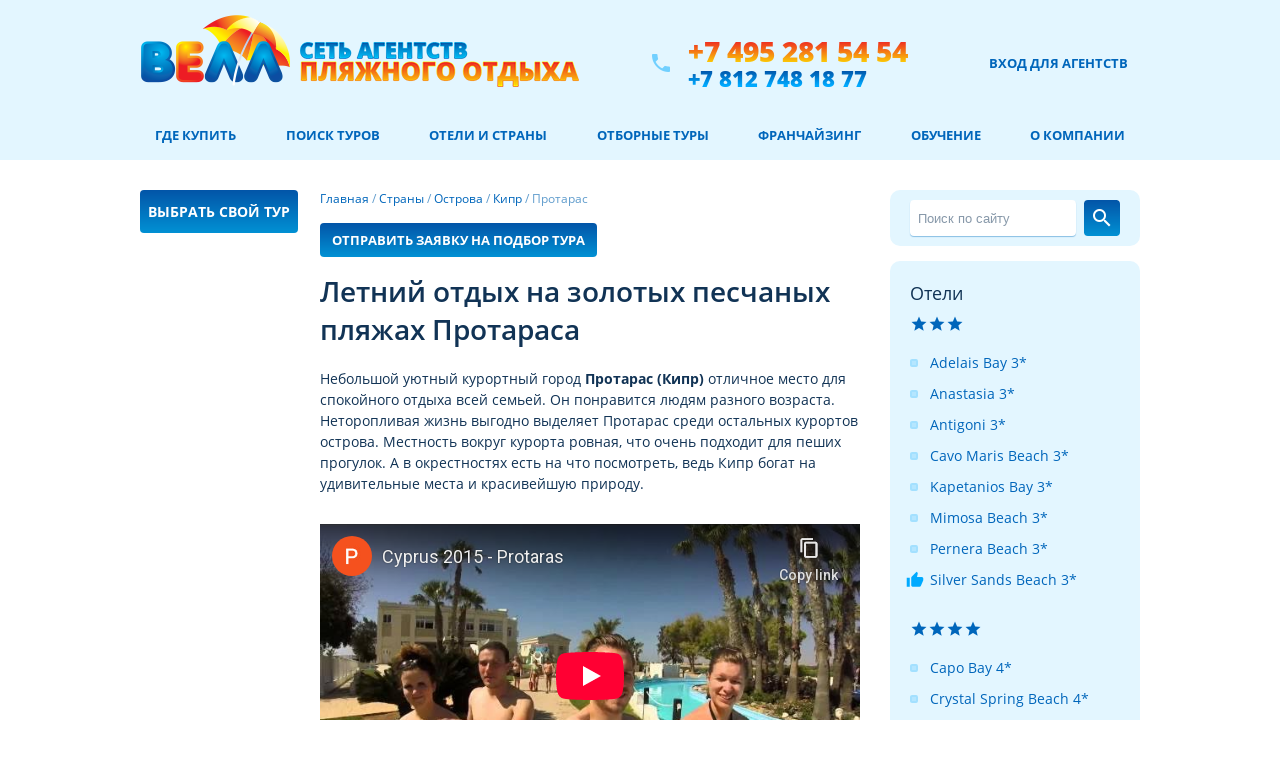

--- FILE ---
content_type: text/html; charset=windows-1251
request_url: https://well.ru/geo/ostrova/cyprus/protaras/
body_size: 10779
content:
<!DOCTYPE html>
<html xmlns="http://www.w3.org/1999/xhtml" xml:lang="ru" lang="ru">
  <head>
    <meta name="viewport" content="width=device-width, initial-scale=1">
    <meta name="robots" content="index,follow">
    <meta name="yandex-verification" content="7d1e05999773bb6e"/>
    <meta name="google-site-verification" content="FFFzI1CVGvem9q9DTyHCZOy0akxureB1rGN0whrbb7A"/>
    <meta name="viewport" content="width=device-width, initial-scale=1">
            <title>Заказать тур на отдых в Протарасе, описание курорта, особенности, фото и видео</title>
    <meta name="author" content="Велл сеть агентств пляжного отдыха" />
<meta name="abstract" content="WELL.RU Велл сеть агентств пляжного отдыха" />
<meta http-equiv="Content-Type" content="text/html; charset=windows-1251" />
<meta name="keywords" content="отдых в Протарасе, туры в Протарас, экскурсии по Протарасу, тур путевки в Протарас, фото Протараса, видео Протараса, особенности Протараса, описание Протараса, климат Протараса, кипр протарас, отели протараса" />
<meta name="description" content="Описание курорта Протарас. Отдых в Протарасе, Небольшой уютный курортный город Протарас Кипр отличное место для спокойного отдыха всей семьей, оно понравится людям разного возраста. Заказать тур в Протарас, бронировать путёвку в Протарас." />
<link href="/bitrix/js/fancybox/fancybox-1.3.4/jquery.fancybox-1.3.4.css?15124659958641" type="text/css"  rel="stylesheet" />
<link href="/bitrix/js/jquery-ui/jquery-ui-1.11.4/jquery-ui.min.css?143384502430163" type="text/css"  rel="stylesheet" />
<link href="/bitrix/js/jquery.formstyler/formstyler-1.5.4/jquery.formstyler.css?15282762183148" type="text/css"  rel="stylesheet" />
<link href="/bitrix/cache/css/ru/well/page_8b4ed3e211e16d7014e70d87c2d0d4db/page_8b4ed3e211e16d7014e70d87c2d0d4db_v1.css?17582157614272" type="text/css"  rel="stylesheet" />
<link href="/bitrix/cache/css/ru/well/template_b146be33e7255e0151fa2cb22f43900c/template_b146be33e7255e0151fa2cb22f43900c_v1.css?1758215723166724" type="text/css"  data-template-style="true" rel="stylesheet" />
<script>if(!window.BX)window.BX={};if(!window.BX.message)window.BX.message=function(mess){if(typeof mess==='object'){for(let i in mess) {BX.message[i]=mess[i];} return true;}};</script>
<script>(window.BX||top.BX).message({'JS_CORE_LOADING':'Загрузка...','JS_CORE_NO_DATA':'- Нет данных -','JS_CORE_WINDOW_CLOSE':'Закрыть','JS_CORE_WINDOW_EXPAND':'Развернуть','JS_CORE_WINDOW_NARROW':'Свернуть в окно','JS_CORE_WINDOW_SAVE':'Сохранить','JS_CORE_WINDOW_CANCEL':'Отменить','JS_CORE_WINDOW_CONTINUE':'Продолжить','JS_CORE_H':'ч','JS_CORE_M':'м','JS_CORE_S':'с','JSADM_AI_HIDE_EXTRA':'Скрыть лишние','JSADM_AI_ALL_NOTIF':'Показать все','JSADM_AUTH_REQ':'Требуется авторизация!','JS_CORE_WINDOW_AUTH':'Войти','JS_CORE_IMAGE_FULL':'Полный размер'});</script>

<script src="/bitrix/js/main/core/core.min.js?1709151905223197"></script>

<script>BX.Runtime.registerExtension({'name':'main.core','namespace':'BX','loaded':true});</script>
<script>BX.setJSList(['/bitrix/js/main/core/core_ajax.js','/bitrix/js/main/core/core_promise.js','/bitrix/js/main/polyfill/promise/js/promise.js','/bitrix/js/main/loadext/loadext.js','/bitrix/js/main/loadext/extension.js','/bitrix/js/main/polyfill/promise/js/promise.js','/bitrix/js/main/polyfill/find/js/find.js','/bitrix/js/main/polyfill/includes/js/includes.js','/bitrix/js/main/polyfill/matches/js/matches.js','/bitrix/js/ui/polyfill/closest/js/closest.js','/bitrix/js/main/polyfill/fill/main.polyfill.fill.js','/bitrix/js/main/polyfill/find/js/find.js','/bitrix/js/main/polyfill/matches/js/matches.js','/bitrix/js/main/polyfill/core/dist/polyfill.bundle.js','/bitrix/js/main/core/core.js','/bitrix/js/main/polyfill/intersectionobserver/js/intersectionobserver.js','/bitrix/js/main/lazyload/dist/lazyload.bundle.js','/bitrix/js/main/polyfill/core/dist/polyfill.bundle.js','/bitrix/js/main/parambag/dist/parambag.bundle.js']);
</script>
<script>BX.Runtime.registerExtension({'name':'jquerymigrate','namespace':'window','loaded':true});</script>
<script>BX.Runtime.registerExtension({'name':'fancybox','namespace':'window','loaded':true});</script>
<script>BX.Runtime.registerExtension({'name':'jqueryui','namespace':'window','loaded':true});</script>
<script>BX.Runtime.registerExtension({'name':'jqueryuitouchpunch','namespace':'window','loaded':true});</script>
<script>BX.Runtime.registerExtension({'name':'jqueryformstyler','namespace':'window','loaded':true});</script>
<script>(window.BX||top.BX).message({'LANGUAGE_ID':'ru','FORMAT_DATE':'DD.MM.YYYY','FORMAT_DATETIME':'DD.MM.YYYY HH:MI:SS','COOKIE_PREFIX':'RX_SM','SERVER_TZ_OFFSET':'10800','UTF_MODE':'N','SITE_ID':'ru','SITE_DIR':'/','USER_ID':'','SERVER_TIME':'1769638037','USER_TZ_OFFSET':'0','USER_TZ_AUTO':'Y','bitrix_sessid':'a399de49e50f0e953c5fcecb6ba39ce1'});</script>


<script src="/bitrix/js/main/jquery/jquery-2.2.4.min.js?167896221285578"></script>
<script src="/bitrix/js/fancybox/fancybox-1.3.4/jquery.fancybox-1.3.4.js?153545747128502"></script>
<script src="/bitrix/js/jquery/jcarousellite_1.0.1.pack.js?13395841782137"></script>
<script src="/bitrix/js/jquery-ui/jquery-ui-1.11.4/jquery-ui.min.js?1433845017240427"></script>
<script src="/bitrix/js/jquery.formstyler/formstyler-1.5.4/jquery.formstyler.min.js?143384622114700"></script>
<script>BX.setJSList(['/local/js/migrate/jquery-migrate-1.2.1.js','/local/components/well/order_form_spo2/templates/spo2/script.js','/local/js/jquery-ui-touch-punch/0.2.3/jquery-ui-touch-punch.min.js','/local/templates/well/js/google_analytics.js']);</script>
<script>BX.setCSSList(['/local/templates/.default/components/bitrix/catalog/geography/bitrix/catalog.section/curort/style.css','/local/templates/.default/components/bitrix/search.form/search_template/style.css','/local/templates/.default/components/bitrix/catalog/geography/bitrix/catalog.section/menu_hotels/style.css','/local/components/well/order_form_spo2/templates/spo2/style.css','/local/templates/well/template_styles.css']);</script>
<link rel="icon" type="image/svg+xml" href="/favicons/favicon.svg" />
<link rel="icon" href="/favicon.ico" />
<link rel="icon" href="/favicons/120.png" type="image/png" />
<link rel="apple-touch-icon" sizes="180x180" href="/favicons/180.png" />
<meta name="apple-mobile-web-app-title" content="Велл" />
<link rel="manifest" href="/favicons/site.webmanifest" />
<script src="/local/templates/well/js/script.js" defer></script>
<link rel="preload" as="style" href="/local/templates/.default/fonts.css" onload="this.rel = `stylesheet`"/>
<link rel="canonical" href="https://well.ru/geo/ostrova/cyprus/protaras/" />



<script  src="/bitrix/cache/js/ru/well/template_edaa2b77d49db453db297fd5d80bb939/template_edaa2b77d49db453db297fd5d80bb939_v1.js?1758215723688"></script>
<script  src="/bitrix/cache/js/ru/well/page_2bc7374d72f415496a859968ea29e09a/page_2bc7374d72f415496a859968ea29e09a_v1.js?175821576120064"></script>
<script type="text/javascript">var _ba = _ba || []; _ba.push(["aid", "11c13bedaa913d012d8dd001945ae397"]); _ba.push(["host", "well.ru"]); (function() {var ba = document.createElement("script"); ba.type = "text/javascript"; ba.async = true;ba.src = (document.location.protocol == "https:" ? "https://" : "http://") + "bitrix.info/ba.js";var s = document.getElementsByTagName("script")[0];s.parentNode.insertBefore(ba, s);})();</script>


    <script src="/local/templates/well/js/lazysizes.min.js" defer></script>
    <link rel="preconnect" href="https://clck.yandex.ru"/>
    <link rel="preconnect" href="https://pogoda.yandex.ru"/>
    <link rel="preconnect" href="https://mc.yandex.ru"/>
    <link rel="preconnect" href="https://bitrix.info"/>
    <link rel="preconnect" href="https://fonts.googleapis.com"/>
    <link rel="preconnect" href="https://fonts.gstatic.com"/>
    <link rel="preconnect" href="https://opt-765163.ssl.1c-bitrix-cdn.ru"/>
    <link rel="preconnect" href="https://share.pluso.ru"/>
    <link rel="preconnect" href="https://ssl.google-analytics.com"/>
    <link rel="preconnect" href="https://unpkg.com"/>
    <link rel="preconnect" href="https://www.google.com"/>
    <link rel="preconnect" href="https://www.gstatic.com"/>
    <link rel="preconnect" href="https://counter.yadro.ru"/>
            <script type="text/javascript" > (function(m,e,t,r,i,k,a){m[i]=m[i]||function(){(m[i].a=m[i].a||[]).push(arguments)}; m[i].l=1*new Date();k=e.createElement(t),a=e.getElementsByTagName(t)[0],k.async=1,k.src=r,a.parentNode.insertBefore(k,a)}) (window, document, "script", "https://mc.yandex.ru/metrika/tag.js", "ym"); ym(33384443, "init", { clickmap:true, trackLinks:true, accurateTrackBounce:true }); </script> <noscript><div><img src="https://mc.yandex.ru/watch/33384443" style="position:absolute; left:-9999px;" alt="" /></div></noscript>
<script type="text/javascript">new Image().src = "//counter.yadro.ru/hit?r" + escape(document.referrer) + ((typeof(screen)=="undefined")?"" : ";s"+screen.width+"*"+screen.height+"*" + (screen.colorDepth?screen.colorDepth:screen.pixelDepth)) + ";u"+escape(document.URL) + ";h"+escape(document.title.substring(0,80)) + ";" +Math.random();</script>
        <meta name="facebook-domain-verification" content="8fvpks44bxfgs8rsrwjbu26cfj5gmw" />
  </head>
    <body>
    
    <style type="text/css">
      body.has-navbar-sitcky {
        margin-top: 49px;
      }
    </style>
    <div id="main_page_cont">
      <header class="well__container_blue padded-bottom">
        <div id="header">
                      <a href="/" title="На главную страницу" style=""><img class="logo" src="/local/templates/well/images/logo-2lines.png" width="439" height="91" alt="ВЕЛЛ сеть агентств пляжного отдыха"/></a>
                    <div class="phone_block">
            <i class="material-icons padded-right-half icon-light_blue">phone</i>
            <div style="display: flex; flex-direction: column;">
              <a class="phone_block__phone-red" title="позвонить +7 495 281 54 54" alt="Телефон +7 495 281 54 54" href="tel:+74952815454">+7 495 281 54 54</a>
              <a class="phone_block__phone-blue" title="позвонить +7 812 748 18 77" alt="Телефон +7 812 748 18 77" href="tel:+78127481877">+7 812 748 18 77</a>
            </div>
          </div>
          <div class="header_buttons_block">
            <a rel="nofollow" href="https://office.well.ru" target="_blank" class="login_for_agent">Вход для агентств</a>
          </div>
        </div>
        <nav id="top_menu" class="top_menu">
          <ul>
<li class="top-menu__toggler">
<a href="javascript:void(0);" style="" onclick="menu_responsive()">Меню &#9776;</a>
</li>
<li class="item_li1"><a href="https://well.ru/turagentstva/">Где купить</a></li>
<li class="item_li2"><a href="https://well.ru/searchtour/">Поиск туров</a></li>
<li class="item_li3"><a href="https://well.ru/geo/">Отели и страны</a></li>
<li class="item_li4"><a href="https://well.ru/spo/?city=mos">Отборные туры</a></li>
<li class="item_li5"><a href="https://franchisa.well.ru/">Франчайзинг</a></li>
<li class="item_li6"><a href="https://well.ru/courses/">Обучение</a></li>
<li class="item_li7"><a href="https://well.ru/about/">О компании</a></li>


</ul>
<script>
function menu_responsive() {
var x = document.getElementById("top_menu");
if (!x.classList.contains("responsive")) {
    x.classList.add("responsive");
} else {
    x.classList.remove("responsive");
}
}
</script>
        </nav>
      </header>
                  <main class="main-container">
        <div id="content">
          <div class="left-nav__fallback"></div>
<div class="grid-container-triple">
<section class="grid-container-triple__left-nav">

  <a
    class="form__button-blue padded-bottom padded-bottom-half"
    href="/searchtour/#/wts/search/?nightsfrom=6&nightsto=10&adults=2&child=0&hideregular=0&stars=1&regions=77&country=15&departure=1"
    target="_blank"
    style="display: flex; justify-content: center;"
  >Выбрать свой тур</a>

 <script type="text/javascript">
$(document).ready(function(){
var el = $(".photo_resort_list .photo_resort_list_count ul").children();
if(el.size()<=10)
{
$(".photo_resort_list .photo_resort_list_prev").css('visibility', 'hidden');
$(".photo_resort_list .photo_resort_list_next").css('visibility', 'hidden');
}
else
{
$(".photo_resort_list .photo_resort_list_prev").css('visibility', 'hidden');
}
$(".photo_resort_list .photo_resort_list_prev").css('visibility', 'hidden');
$(".photo_resort_list .photo_resort_list_count").jCarouselLite({
btnNext: ".photo_resort_list .photo_resort_list_next",
btnPrev: ".photo_resort_list .photo_resort_list_prev",
vertical: true,
visible: 10,
circular: false,
afterEnd: function(a) {
if(el.size()>10)
{
if(parseInt($(a).attr('class').substring(9))>1 && parseInt($(a).attr('class').substring(9))<el.size()-4)
{
$(".photo_resort_list .photo_resort_list_prev").css('visibility', 'visible');
$(".photo_resort_list .photo_resort_list_next").css('visibility', 'visible');
}
else if(parseInt($(a).attr('class').substring(9))== el.size()-9)
{
$(".photo_resort_list .photo_resort_list_next").css('visibility', 'hidden');
}
else if(parseInt($(a).attr('class').substring(9))== 1)
{
$(".photo_resort_list .photo_resort_list_prev").css('visibility', 'hidden');
}
}
}
});
})
</script>
<script type="text/javascript">
$(document).ready(function()
{
$("a[rel=fancybox_group]").fancybox(
{titleShow: false}
);
});
</script>

			
</section>
<div class="text" style="">
<nav class="chain__container">
 <a href="/" class='chain'>Главная</a><span class="chain"> / </span><a href="/geo/" class='chain'>Страны</a><span class="chain"> / </span><a href="/geo/ostrova/" class='chain'>Острова</a><span class="chain"> / </span><a href="/geo/ostrova/cyprus/" class='chain'>Кипр</a><span class="chain"> / </span><span class='chain'>Протарас</span></nav>
 <div class="padded-vertical-half">
  <a href="#tour_zakaz"><button class="well__button-small-gradient"><div class="btn-text">Отправить заявку на подбор тура</div></button></a>
</div>
<div style="" >
   
 
<article class="resort_detail_txt" id="main__content">
<h1>Летний отдых на золотых песчаных пляжах Протараса</h1>

<p> Небольшой уютный курортный город <strong>Протарас (Кипр)</strong> отличное место для спокойного отдыха всей семьей. Он понравится людям разного возраста. Неторопливая жизнь выгодно выделяет Протарас среди остальных курортов острова. Местность вокруг курорта ровная, что очень подходит для пеших прогулок. А в окрестностях есть на что посмотреть, ведь Кипр богат на удивительные места и красивейшую природу. </p> 

<iframe style="margin:10px 0;" width="100%" height="304" src="https://www.youtube-nocookie.com/embed/L4_5eGi-BiI?rel=0&showinfo=0" frameborder="0" allowfullscreen></iframe>

<H2> История Протараса</H2>

<p>Современный Протарас - это курорт, который был специально построен для отдыха туристов. Но в то же время он известен с давних времен, как город-государство Луколла. В поселке сохранился старинный православный белоснежный храм XIV века Святого Ильи. Удобная гавань в 306 году до н.э. стала местом сражения македонянина Деметрия I Полиоркета с египетским сатрапом Птоломеем.</p> 
<p>Современный Протарас, до завоевания турками хорошо развитого в туристическом плане севера острова, был просто небольшой деревушкой. А с 1974 года его жизнь круто изменилась. Сейчас в Протарасе расположились десятки вилл, отелей, апартаментов, ресторанов, магазинов, развлекательных заведений и прочие атрибуты курортного места.</p>
<H2>Курортная индустрия Протараса</H2>
<p> <strong>Протарас</strong> расположен на юго-востоке <strong>Кипра</strong>. От аэропорта международного значения Ларнака его отделяет всего час езды. В 8 км от курорта находится город Паралимни, в 14 км – шумный и знаменитый Айя-Напа.</p>
<p>Курорт стал популярным благодаря своим прекрасным песчаным пляжам с чистым, мягким и золотистым песком, протянувшимся на несколько километров. С вершин скал, защищающих миниатюрные заливы, ранним утром можно наблюдать солнечный диск, который, медленно поднимаясь из сине-зеленой воды Средиземного моря, выплывет из-за горизонта. </p>

<p> Наиболее посещаемым является пляж, расположенный в заливе Фигового дерева (Fig Tree Bay). Свое название он получил от рощи окружающих его фиговых деревьев.</p>
<p>Уникальными фрагментами разрушенных скал знаменит Scoutari Beach, растянувшийся на 50 метров, на северной границе курортной зоны. Огражденный от ветра залив часто выбирают любители сноркелинга. Следом за Scoutari Beach расположился пляж Agia Triada Beach, используемый в основном как причал для лодок и катеров.</p>
<p>Mouzoura Beach – почти крошечный, но очень популярный пляж курорта <strong>Протарас. Кипр</strong> не богат местами, где отдыхают сами киприоты. Mouzoura Beach один из них. Он представляет собой полосу длиною 100 метров с хорошим песком и небольшой рощицей.</p>
<p>Спокойным (без волн) искусственным заливом с пологим дном встречает отдыхающих 400 метровая  пляжная зона Louma Beach. Здесь хорошо развит водный спорт: катание на бананах и водных мотоциклах, а также параглайдинг.</p>
<p>Pernera Beach – это пляж протяженностью 200 метров,  с резко начинающейся глубиной. Именно здесь располагается дайв-центр TABA.</p>
<p>Самый популярный пляж курорта - Protaras Beach - это значительная территория с прекрасным песком, пляжными зонтиками и отличными условиями для занятия всеми видами спорта.</p>
<p>Тот, кто хочет избежать шума и толпы людей, выбирает для отдыха Green Bay Beach. Этот пляж расположен дальше к югу и состоит из песчаной части и нескольких песчаных платформ.</p> 
<p>Пляж Konnos Beach - великолепный пляж с хорошим песком. Он защищен от ветра и на море почти не бывает волн. Здесь можно заняться прыжками с парашютом, водными лыжами и мотоциклами.</p>
<p>Любителям пляжной жизни на выбор предлагаются и небольшие семейные пансионы, и невероятно роскошные отели, и апартаменты, и курортные комплексы <strong>Протараса. Кипр</strong> богат на 5-ти звездочные отели со всем спектром туристических услуг, не исключение и «Constantinos the Great», расположенный здесь.</p> 

<p>В этом отеле не забывают и о самых юных постояльцах. Их ждет крытый детский бассейн, детское меню, специальный детский ранний ужин, игровая комната и площадка, детский клуб с организаторами игр, а также присмотр за детьми профессиональными нянями. </p>
<p>Днем жизнь Протараса течет неторопливо и тихо. Курорт оживает вечером. Музыка слышна отовсюду - от романтических мелодий бузуки, которые доносятся из таверн, до современных ритмов, которые грохочут в ночных клубах. В воздухе витает аромат блюд, который дразнит голодных прохожих и зазывает их поужинать в одном из многочисленных ресторанов города.</p>
</article>
</div>
</div>
<div class="" id="mobile__left-nav">

  <!-- <div class="search-form">
	<form action="/search/index.php">
			<input type="text" name="q" value="" placeholder="Поиск по сайту" class="search_name_all" size="15" maxlength="50" />
			<input name="s" class="but_search_all" type="submit" value="" />
	</form>
</div> -->
<div class="search-form block-blue">
<form action="/search/index.php" class="form-search">
 <input name="q" class="form__input form-search__input" type="text" value="" placeholder="Поиск по сайту"/>
 <button name="s" class="form__button-blue form-search__button" type="submit" value=""><i class="icon-left material-icons">search</i></button>
</form>
</div>                                 <section class="block-blue padded-top-half">
<h3>Отели</h3>
<h4 class="ninja">Отели 3*</h4>
<span style="color: #06b;"><i class="material-icons md-18">&#xE838;</i><i class="material-icons md-18">&#xE838;</i><i class="material-icons md-18">&#xE838;</i></span>
<div class="list-container padded-bottom">
<ul>
<li class=""><a href="/geo/ostrova/cyprus/protaras/adelais-bay-3.html" title="Adelais Bay 3*">Adelais Bay 3*</a></li>
<li class=""><a href="/geo/ostrova/cyprus/protaras/anastasia-3.html" title="Anastasia 3*">Anastasia 3*</a></li>
<li class=""><a href="/geo/ostrova/cyprus/protaras/antigoni-3.html" title="Antigoni 3*">Antigoni 3*</a></li>
<li class=""><a href="/geo/ostrova/cyprus/protaras/cavo-maris-beach-3.html" title="Cavo Maris Beach 3*">Cavo Maris Beach 3*</a></li>
<li class=""><a href="/geo/ostrova/cyprus/protaras/kapetanios-bay-3.html" title="Kapetanios Bay 3*">Kapetanios Bay 3*</a></li>
<li class=""><a href="/geo/ostrova/cyprus/protaras/mimosa-beach-3.html" title="Mimosa Beach 3*">Mimosa Beach 3*</a></li>
<li class=""><a href="/geo/ostrova/cyprus/protaras/pernera-beach-3.html" title="Pernera Beach 3*">Pernera Beach 3*</a></li>
<li class="iconed"><i class="material-icons md-18" style="left: -24px; top: 2px; color: #0af;" title="Рекомендованный отель">thumb_up</i><a href="/geo/ostrova/cyprus/protaras/silver-sands-beach-3.html" title="Silver Sands Beach 3*">Silver Sands Beach 3*</a></li>
</ul>
</div>
<h4 class="ninja">Отели 4*</h4>
<span style="color: #06b;"><i class="material-icons md-18">&#xE838;</i><i class="material-icons md-18">&#xE838;</i><i class="material-icons md-18">&#xE838;</i><i class="material-icons md-18">&#xE838;</i></span>
<div class="list-container padded-bottom">
<ul>
<li class=""><a href="/geo/ostrova/cyprus/protaras/capo-bay-4.html" title="Capo Bay 4*">Capo Bay 4*</a></li>
<li class=""><a href="/geo/ostrova/cyprus/protaras/crystal-spring-beach-4.html" title="Crystal Spring Beach 4*">Crystal Spring Beach 4*</a></li>
<li class=""><a href="/geo/ostrova/cyprus/protaras/iliada-beach.html" title="Iliada Beach 4*">Iliada Beach 4*</a></li>
<li class=""><a href="/geo/ostrova/cyprus/protaras/kouzalis-beach.html" title="Kouzalis Beach 4*">Kouzalis Beach 4*</a></li>
<li class=""><a href="/geo/ostrova/cyprus/protaras/odessa-4.html" title="Odessa 4*">Odessa 4*</a></li>
<li class=""><a href="/geo/ostrova/cyprus/protaras/sunrise-beach-4.html" title="Sunrise Beach 4*">Sunrise Beach 4*</a></li>
<li class=""><a href="/geo/ostrova/cyprus/protaras/vrissiana-beach-4.html" title="Vrissiana Beach 4*">Vrissiana Beach 4*</a></li>
</ul>
</div>
<h4 class="ninja">Отели 5*</h4>
<span style="color: #06b;"><i class="material-icons md-18">&#xE838;</i><i class="material-icons md-18">&#xE838;</i><i class="material-icons md-18">&#xE838;</i><i class="material-icons md-18">&#xE838;</i><i class="material-icons md-18">&#xE838;</i></span>
<div class="list-container padded-bottom">
<ul>
<li class=""><a href="/geo/ostrova/cyprus/protaras/constantinos-the-great-5.html" title="Constantinos the Great 5*">Constantinos the Great 5*</a></li>
<li class=""><a href="/geo/ostrova/cyprus/protaras/grecian-park-5.html" title="Grecian Park 5*">Grecian Park 5*</a></li>
</ul>
</div>
<h4>Отели  апарт.</h4>
<div class="list-container padded-bottom">
<ul>
<li class=""><a href="/geo/ostrova/cyprus/protaras/evalena-beach.html" title="Evalena Beach апарт.">Evalena Beach апарт.</a></li>
<li class=""><a href="/geo/ostrova/cyprus/protaras/konnos-bay.html" title="Konnos Bay апарт.">Konnos Bay апарт.</a></li>
<li class=""><a href="/geo/ostrova/cyprus/protaras/sandra.html" title="Sandra апарт.">Sandra апарт.</a></li>
<li class=""><a href="/geo/ostrova/cyprus/protaras/trizas.html" title="Trizas апарт.">Trizas апарт.</a></li>
</ul>
</div>
<div class="well-geo-all-hotels"><a href="/geo/ostrova/cyprus/protaras/?all-hotels">Все отели в Протарас</a></div>
</section>
  <div class="mobile__hidden">
<div class="block-blue block-blue-form padded-top-half" id="tour_zakaz">
  <div id='order_tour_form_cont'>
<form id="f_feedback" name="f_feedback" action="" method="post" enctype="multipart/form-data">
<h3>Заявка на тур</h3>
<div class="form__agreement" style="text-align: left;">Отправка заявки не является бронированием тура и ни к чему Вас не обязывает.</div>
<input type="hidden" name="FEEDBACK_FORM" value="Y"/>
<input type="hidden" name="RELOAD" id="form_reload" value="N"/>
<input type='hidden' name='PROPS[URL_FROM]'
value='https://well.ru/geo/ostrova/cyprus/protaras/'>
<input type='hidden' name="PROPS[COUNTRY]" value=''>

<div style="">
<label class="form__label control-label" for="city">Город *</label>
<div class="form__select-wrapper"><i class="material-icons">location_city</i><select id="city" name="PROPS[CITY]"  onChange="SubmitFormAjax('Y');" class="form__select">
<option value=""></option>
<option value="1491">Алатырь</option>
<option value="1070">Александровск</option>
<option value="828">Альметьевск</option>
<option value="883">Балаково</option>
<option value="1086">Белгород</option>
<option value="1550">Берёзовский</option>
<option value="902">Благовещенск</option>
<option value="799">Братск</option>
<option value="1166">Верхняя Пышма</option>
<option value="1000">Видное</option>
<option value="811">Витебск</option>
<option value="1497">Волоколамск</option>
<option value="1150">Волхов</option>
<option value="1132">Вязники</option>
<option value="1643">Горнозаводск</option>
<option value="869">Димитровград</option>
<option value="900">Екатеринбург</option>
<option value="1079">Ефремов</option>
<option value="837">Железногорск</option>
<option value="1520">Зеленогорск</option>
<option value="1035">Зеленокумск</option>
<option value="1087">Ижевск</option>
<option value="1037">Йошкар-Ола</option>
<option value="1151">Карталы</option>
<option value="1123">Кимры</option>
<option value="1054">Клинцы</option>
<option value="1635">Котельники</option>
<option value="783">Красногорск</option>
<option value="1061">Моршанск</option>
<option value="731">Москва</option>
<option value="1103">Муром</option>
<option value="898">Мытищи</option>
<option value="857">Набережные Челны</option>
<option value="1112">Наро-Фоминск</option>
<option value="1030">Нерюнгри</option>
<option value="781">Нефтеюганск</option>
<option value="846">Новокузнецк</option>
<option value="963">Ногинск</option>
<option value="911">Одинцово</option>
<option value="741">Орехово-Зуево</option>
<option value="744">Орёл</option>
<option value="848">Пермь</option>
<option value="949">Печора</option>
<option value="1071">Пинск</option>
<option value="991">Подольск</option>
<option value="794">Пятигорск</option>
<option value="813">Раменское</option>
<option value="978">Салават</option>
<option value="772">Санкт-Петербург</option>
<option value="1016">Саранск</option>
<option value="890">Сарапул</option>
<option value="1762">село Починки</option>
<option value="827">Солнечногорск</option>
<option value="826">Сургут</option>
<option value="1101">Тамбов</option>
<option value="1096">Тверь</option>
<option value="748">Тюмень</option>
<option value="953">Углич</option>
<option value="850">Улан-Удэ</option>
<option value="934">Чебоксары</option>
<option value="1097">Шатура</option>
<option value="823">Ярославль</option>
</select>
</div>
<label class="form__label control-label" for="form__office" style="1">Турагентство *</label>
<div class="form__select-wrapper"><i class="material-icons" style="1">store</i><select
id="form__office" name="PROPS[TO]"class="form__select">
</select>
</div>
<i class="icon-left material-icons icon-light-blue control-icon" style="1">person</i>
<div class="icon-left-label control-label">
<label class="form__label control-label" for="form__clientname" style="1">Имя *</label>
<input id="form__clientname" type="text" name="PROPS[CLIENT_NAME]" value="" class="form__input" autocomplete="off"/>
</div>
<i class="icon-left material-icons icon-light-blue control-icon" style="1">phone</i>
<div class="icon-left-label control-label">
<label class="form__label control-label" for="form__clientphone" style="1">Телефон *</label>
<input id="form__clientphone" type="text" name="PROPS[CLIENT_PHONE]" value="" class="form__input" autocomplete="off"/>
</div>
<i class="icon-left material-icons icon-light-blue control-icon" style="1">mail</i>
<div class="icon-left-label control-label">
<label class="form__label control-label" for="form__clientemail" style="1">E-mail *</label>
<input id="form__clientemail" type="text" name="PROPS[CLEINT_EMAIL]" value="" class="form__input" autocomplete="off"/>
</div>
<label class="form__label control-label" for="form__clientwish">Ваши пожелания</label>
<textarea id="form__clientwish" name="PROPS[COM_HOL]" class="form__textarea">Прошу подобрать мне тур на курорт  Протарас</textarea>
<div class="second_column qaptcha">
<input type="text" id="antiSpam" name="PROPS[CAPTCHA]" value=""
class="form__captcha-ninja"/>
<button type="button" name="SEND_FORM" value="Отправить заявку" class="form__button-blue padded-top-half" onClick="SubmitFormAjax();">
<i class="icon-left material-icons md-18">send</i>
<div class="btn-text">Отправить заявку</div>
</button>
</div>
</div>
<div class="form__agreement">Отправляя заявку на тур, я соглашаюсь <a href="https://well.ru/about/acceptance_personal_data.php" target="_new">с политикой компании ООО «Велл»</a> по обработке моих персональных данных.
</div>
</form>
<script>
var antiSpam = function () {
if (document.getElementById("antiSpam")) {
a = document.getElementById("antiSpam");
if (isNaN(a.value) == true) {
a.value = 0;
} else {
a.value = parseInt(a.value) + 1;
}
}
setTimeout("antiSpam()", 1000);
}
antiSpam();
</script>
</div> 
</div>
</div>
  <div style="width:120px; margin:0 auto">
   </div>
  

</div>
<div class="mobile__togglers">
<button id="left-nav__toggler">Отели</button>
<button id="form__toggler" onclick="window.location.href='#mobile__form';">Заказ тура</button>
</div>
</div>





<div>
</main>
</div>
<div class="clear_block">&nbsp;</div>
<div class="footer_main">
<div class="footer_main_inner">
<div class="left_col">
    <ul>
<li><a href="https://well.ru/turagentstva/">Где купить туры</a></li>
<li><a href="https://well.ru/searchtour/">Поиск туров онлайн</a></li>
<li><a href="https://well.ru/aviabilety">Авиабилеты</a></li>
<li><a href="https://well.ru/sovet-ot-well/">Советы от Велл</a></li>
<li><a href="https://well.ru/geo/">Отели и страны</a></li>
<li><a href="https://well.ru/hotels/">Забронировать отель</a></li>
<li><a href="https://well.ru/spo/?city=mos">Отборные туры</a></li>
<li><a href="https://well.ru/club/">Информация для туристов</a></li>
<li><a href="https://franchisa.well.ru/">Франчайзинг в туризме</a></li>
<li><a href="https://well.ru/about/">О компании</a></li>
<li><a href="https://well.ru/map/">Карта сайта</a></li>
</ul>
</div>
<div class="right_col">
    <a href="/" class="logo"><img data-src="/local/templates/well/images/footer_logo.png" width="123" height="60" alt="Well.ru – Официальный сайт оператора сети туристических агентств ВЕЛЛ" class="lazyload" /></a>
<div class="copyright">© &laquo;Сеть туристических агентств Велл&raquo;. Официальный сайт. Все права защищены.</div>
<div><a class="copyright" style="color: #0af;" href="https://well.ru/about/acceptance_personal_data.php">Положение об обработке персональных данных пользователей</a></div>
<div class="phone_big"><a href="tel:+7 495 281 54 54" title="позвонить +7 495 281 54 54" alt="Телефон +7 495 281 54 54" style="color: #fff;">+7 495 281 54 54</a></div>
<div class="phone"><a href="tel:+7 812 748 18 77" title="позвонить +7 812 748 18 77" alt="Телефон +7 812 748 18 77" style="color: #fff;">+7 812 748 18 77</a></div>
<div class="copyright" id="address">115093, Россия, Москва, Дубининская улица, д.80, Бизнес-Центр, эт.5, офис 513А</div>
<!-- <div class="padded-top">
    <img style="width: 320px; max-width: 100%" src="/local/templates/well/images/pay-systems.svg" alt="">
</div> -->
</noindex>
</div>
</div>
</div>


<div id="cookies"></div>
<script src="https://well.ru/local/include/cookies.js" type="module"></script>
</body>
</html>

--- FILE ---
content_type: text/html; charset=utf-8
request_url: https://www.youtube-nocookie.com/embed/L4_5eGi-BiI?rel=0&showinfo=0
body_size: 46435
content:
<!DOCTYPE html><html lang="en" dir="ltr" data-cast-api-enabled="true"><head><meta name="viewport" content="width=device-width, initial-scale=1"><script nonce="okIN1-zuewo2MpCEPCGJDA">if ('undefined' == typeof Symbol || 'undefined' == typeof Symbol.iterator) {delete Array.prototype.entries;}</script><style name="www-roboto" nonce="unBjhVc3F0evyaqzQ8cRuA">@font-face{font-family:'Roboto';font-style:normal;font-weight:400;font-stretch:100%;src:url(//fonts.gstatic.com/s/roboto/v48/KFO7CnqEu92Fr1ME7kSn66aGLdTylUAMa3GUBHMdazTgWw.woff2)format('woff2');unicode-range:U+0460-052F,U+1C80-1C8A,U+20B4,U+2DE0-2DFF,U+A640-A69F,U+FE2E-FE2F;}@font-face{font-family:'Roboto';font-style:normal;font-weight:400;font-stretch:100%;src:url(//fonts.gstatic.com/s/roboto/v48/KFO7CnqEu92Fr1ME7kSn66aGLdTylUAMa3iUBHMdazTgWw.woff2)format('woff2');unicode-range:U+0301,U+0400-045F,U+0490-0491,U+04B0-04B1,U+2116;}@font-face{font-family:'Roboto';font-style:normal;font-weight:400;font-stretch:100%;src:url(//fonts.gstatic.com/s/roboto/v48/KFO7CnqEu92Fr1ME7kSn66aGLdTylUAMa3CUBHMdazTgWw.woff2)format('woff2');unicode-range:U+1F00-1FFF;}@font-face{font-family:'Roboto';font-style:normal;font-weight:400;font-stretch:100%;src:url(//fonts.gstatic.com/s/roboto/v48/KFO7CnqEu92Fr1ME7kSn66aGLdTylUAMa3-UBHMdazTgWw.woff2)format('woff2');unicode-range:U+0370-0377,U+037A-037F,U+0384-038A,U+038C,U+038E-03A1,U+03A3-03FF;}@font-face{font-family:'Roboto';font-style:normal;font-weight:400;font-stretch:100%;src:url(//fonts.gstatic.com/s/roboto/v48/KFO7CnqEu92Fr1ME7kSn66aGLdTylUAMawCUBHMdazTgWw.woff2)format('woff2');unicode-range:U+0302-0303,U+0305,U+0307-0308,U+0310,U+0312,U+0315,U+031A,U+0326-0327,U+032C,U+032F-0330,U+0332-0333,U+0338,U+033A,U+0346,U+034D,U+0391-03A1,U+03A3-03A9,U+03B1-03C9,U+03D1,U+03D5-03D6,U+03F0-03F1,U+03F4-03F5,U+2016-2017,U+2034-2038,U+203C,U+2040,U+2043,U+2047,U+2050,U+2057,U+205F,U+2070-2071,U+2074-208E,U+2090-209C,U+20D0-20DC,U+20E1,U+20E5-20EF,U+2100-2112,U+2114-2115,U+2117-2121,U+2123-214F,U+2190,U+2192,U+2194-21AE,U+21B0-21E5,U+21F1-21F2,U+21F4-2211,U+2213-2214,U+2216-22FF,U+2308-230B,U+2310,U+2319,U+231C-2321,U+2336-237A,U+237C,U+2395,U+239B-23B7,U+23D0,U+23DC-23E1,U+2474-2475,U+25AF,U+25B3,U+25B7,U+25BD,U+25C1,U+25CA,U+25CC,U+25FB,U+266D-266F,U+27C0-27FF,U+2900-2AFF,U+2B0E-2B11,U+2B30-2B4C,U+2BFE,U+3030,U+FF5B,U+FF5D,U+1D400-1D7FF,U+1EE00-1EEFF;}@font-face{font-family:'Roboto';font-style:normal;font-weight:400;font-stretch:100%;src:url(//fonts.gstatic.com/s/roboto/v48/KFO7CnqEu92Fr1ME7kSn66aGLdTylUAMaxKUBHMdazTgWw.woff2)format('woff2');unicode-range:U+0001-000C,U+000E-001F,U+007F-009F,U+20DD-20E0,U+20E2-20E4,U+2150-218F,U+2190,U+2192,U+2194-2199,U+21AF,U+21E6-21F0,U+21F3,U+2218-2219,U+2299,U+22C4-22C6,U+2300-243F,U+2440-244A,U+2460-24FF,U+25A0-27BF,U+2800-28FF,U+2921-2922,U+2981,U+29BF,U+29EB,U+2B00-2BFF,U+4DC0-4DFF,U+FFF9-FFFB,U+10140-1018E,U+10190-1019C,U+101A0,U+101D0-101FD,U+102E0-102FB,U+10E60-10E7E,U+1D2C0-1D2D3,U+1D2E0-1D37F,U+1F000-1F0FF,U+1F100-1F1AD,U+1F1E6-1F1FF,U+1F30D-1F30F,U+1F315,U+1F31C,U+1F31E,U+1F320-1F32C,U+1F336,U+1F378,U+1F37D,U+1F382,U+1F393-1F39F,U+1F3A7-1F3A8,U+1F3AC-1F3AF,U+1F3C2,U+1F3C4-1F3C6,U+1F3CA-1F3CE,U+1F3D4-1F3E0,U+1F3ED,U+1F3F1-1F3F3,U+1F3F5-1F3F7,U+1F408,U+1F415,U+1F41F,U+1F426,U+1F43F,U+1F441-1F442,U+1F444,U+1F446-1F449,U+1F44C-1F44E,U+1F453,U+1F46A,U+1F47D,U+1F4A3,U+1F4B0,U+1F4B3,U+1F4B9,U+1F4BB,U+1F4BF,U+1F4C8-1F4CB,U+1F4D6,U+1F4DA,U+1F4DF,U+1F4E3-1F4E6,U+1F4EA-1F4ED,U+1F4F7,U+1F4F9-1F4FB,U+1F4FD-1F4FE,U+1F503,U+1F507-1F50B,U+1F50D,U+1F512-1F513,U+1F53E-1F54A,U+1F54F-1F5FA,U+1F610,U+1F650-1F67F,U+1F687,U+1F68D,U+1F691,U+1F694,U+1F698,U+1F6AD,U+1F6B2,U+1F6B9-1F6BA,U+1F6BC,U+1F6C6-1F6CF,U+1F6D3-1F6D7,U+1F6E0-1F6EA,U+1F6F0-1F6F3,U+1F6F7-1F6FC,U+1F700-1F7FF,U+1F800-1F80B,U+1F810-1F847,U+1F850-1F859,U+1F860-1F887,U+1F890-1F8AD,U+1F8B0-1F8BB,U+1F8C0-1F8C1,U+1F900-1F90B,U+1F93B,U+1F946,U+1F984,U+1F996,U+1F9E9,U+1FA00-1FA6F,U+1FA70-1FA7C,U+1FA80-1FA89,U+1FA8F-1FAC6,U+1FACE-1FADC,U+1FADF-1FAE9,U+1FAF0-1FAF8,U+1FB00-1FBFF;}@font-face{font-family:'Roboto';font-style:normal;font-weight:400;font-stretch:100%;src:url(//fonts.gstatic.com/s/roboto/v48/KFO7CnqEu92Fr1ME7kSn66aGLdTylUAMa3OUBHMdazTgWw.woff2)format('woff2');unicode-range:U+0102-0103,U+0110-0111,U+0128-0129,U+0168-0169,U+01A0-01A1,U+01AF-01B0,U+0300-0301,U+0303-0304,U+0308-0309,U+0323,U+0329,U+1EA0-1EF9,U+20AB;}@font-face{font-family:'Roboto';font-style:normal;font-weight:400;font-stretch:100%;src:url(//fonts.gstatic.com/s/roboto/v48/KFO7CnqEu92Fr1ME7kSn66aGLdTylUAMa3KUBHMdazTgWw.woff2)format('woff2');unicode-range:U+0100-02BA,U+02BD-02C5,U+02C7-02CC,U+02CE-02D7,U+02DD-02FF,U+0304,U+0308,U+0329,U+1D00-1DBF,U+1E00-1E9F,U+1EF2-1EFF,U+2020,U+20A0-20AB,U+20AD-20C0,U+2113,U+2C60-2C7F,U+A720-A7FF;}@font-face{font-family:'Roboto';font-style:normal;font-weight:400;font-stretch:100%;src:url(//fonts.gstatic.com/s/roboto/v48/KFO7CnqEu92Fr1ME7kSn66aGLdTylUAMa3yUBHMdazQ.woff2)format('woff2');unicode-range:U+0000-00FF,U+0131,U+0152-0153,U+02BB-02BC,U+02C6,U+02DA,U+02DC,U+0304,U+0308,U+0329,U+2000-206F,U+20AC,U+2122,U+2191,U+2193,U+2212,U+2215,U+FEFF,U+FFFD;}@font-face{font-family:'Roboto';font-style:normal;font-weight:500;font-stretch:100%;src:url(//fonts.gstatic.com/s/roboto/v48/KFO7CnqEu92Fr1ME7kSn66aGLdTylUAMa3GUBHMdazTgWw.woff2)format('woff2');unicode-range:U+0460-052F,U+1C80-1C8A,U+20B4,U+2DE0-2DFF,U+A640-A69F,U+FE2E-FE2F;}@font-face{font-family:'Roboto';font-style:normal;font-weight:500;font-stretch:100%;src:url(//fonts.gstatic.com/s/roboto/v48/KFO7CnqEu92Fr1ME7kSn66aGLdTylUAMa3iUBHMdazTgWw.woff2)format('woff2');unicode-range:U+0301,U+0400-045F,U+0490-0491,U+04B0-04B1,U+2116;}@font-face{font-family:'Roboto';font-style:normal;font-weight:500;font-stretch:100%;src:url(//fonts.gstatic.com/s/roboto/v48/KFO7CnqEu92Fr1ME7kSn66aGLdTylUAMa3CUBHMdazTgWw.woff2)format('woff2');unicode-range:U+1F00-1FFF;}@font-face{font-family:'Roboto';font-style:normal;font-weight:500;font-stretch:100%;src:url(//fonts.gstatic.com/s/roboto/v48/KFO7CnqEu92Fr1ME7kSn66aGLdTylUAMa3-UBHMdazTgWw.woff2)format('woff2');unicode-range:U+0370-0377,U+037A-037F,U+0384-038A,U+038C,U+038E-03A1,U+03A3-03FF;}@font-face{font-family:'Roboto';font-style:normal;font-weight:500;font-stretch:100%;src:url(//fonts.gstatic.com/s/roboto/v48/KFO7CnqEu92Fr1ME7kSn66aGLdTylUAMawCUBHMdazTgWw.woff2)format('woff2');unicode-range:U+0302-0303,U+0305,U+0307-0308,U+0310,U+0312,U+0315,U+031A,U+0326-0327,U+032C,U+032F-0330,U+0332-0333,U+0338,U+033A,U+0346,U+034D,U+0391-03A1,U+03A3-03A9,U+03B1-03C9,U+03D1,U+03D5-03D6,U+03F0-03F1,U+03F4-03F5,U+2016-2017,U+2034-2038,U+203C,U+2040,U+2043,U+2047,U+2050,U+2057,U+205F,U+2070-2071,U+2074-208E,U+2090-209C,U+20D0-20DC,U+20E1,U+20E5-20EF,U+2100-2112,U+2114-2115,U+2117-2121,U+2123-214F,U+2190,U+2192,U+2194-21AE,U+21B0-21E5,U+21F1-21F2,U+21F4-2211,U+2213-2214,U+2216-22FF,U+2308-230B,U+2310,U+2319,U+231C-2321,U+2336-237A,U+237C,U+2395,U+239B-23B7,U+23D0,U+23DC-23E1,U+2474-2475,U+25AF,U+25B3,U+25B7,U+25BD,U+25C1,U+25CA,U+25CC,U+25FB,U+266D-266F,U+27C0-27FF,U+2900-2AFF,U+2B0E-2B11,U+2B30-2B4C,U+2BFE,U+3030,U+FF5B,U+FF5D,U+1D400-1D7FF,U+1EE00-1EEFF;}@font-face{font-family:'Roboto';font-style:normal;font-weight:500;font-stretch:100%;src:url(//fonts.gstatic.com/s/roboto/v48/KFO7CnqEu92Fr1ME7kSn66aGLdTylUAMaxKUBHMdazTgWw.woff2)format('woff2');unicode-range:U+0001-000C,U+000E-001F,U+007F-009F,U+20DD-20E0,U+20E2-20E4,U+2150-218F,U+2190,U+2192,U+2194-2199,U+21AF,U+21E6-21F0,U+21F3,U+2218-2219,U+2299,U+22C4-22C6,U+2300-243F,U+2440-244A,U+2460-24FF,U+25A0-27BF,U+2800-28FF,U+2921-2922,U+2981,U+29BF,U+29EB,U+2B00-2BFF,U+4DC0-4DFF,U+FFF9-FFFB,U+10140-1018E,U+10190-1019C,U+101A0,U+101D0-101FD,U+102E0-102FB,U+10E60-10E7E,U+1D2C0-1D2D3,U+1D2E0-1D37F,U+1F000-1F0FF,U+1F100-1F1AD,U+1F1E6-1F1FF,U+1F30D-1F30F,U+1F315,U+1F31C,U+1F31E,U+1F320-1F32C,U+1F336,U+1F378,U+1F37D,U+1F382,U+1F393-1F39F,U+1F3A7-1F3A8,U+1F3AC-1F3AF,U+1F3C2,U+1F3C4-1F3C6,U+1F3CA-1F3CE,U+1F3D4-1F3E0,U+1F3ED,U+1F3F1-1F3F3,U+1F3F5-1F3F7,U+1F408,U+1F415,U+1F41F,U+1F426,U+1F43F,U+1F441-1F442,U+1F444,U+1F446-1F449,U+1F44C-1F44E,U+1F453,U+1F46A,U+1F47D,U+1F4A3,U+1F4B0,U+1F4B3,U+1F4B9,U+1F4BB,U+1F4BF,U+1F4C8-1F4CB,U+1F4D6,U+1F4DA,U+1F4DF,U+1F4E3-1F4E6,U+1F4EA-1F4ED,U+1F4F7,U+1F4F9-1F4FB,U+1F4FD-1F4FE,U+1F503,U+1F507-1F50B,U+1F50D,U+1F512-1F513,U+1F53E-1F54A,U+1F54F-1F5FA,U+1F610,U+1F650-1F67F,U+1F687,U+1F68D,U+1F691,U+1F694,U+1F698,U+1F6AD,U+1F6B2,U+1F6B9-1F6BA,U+1F6BC,U+1F6C6-1F6CF,U+1F6D3-1F6D7,U+1F6E0-1F6EA,U+1F6F0-1F6F3,U+1F6F7-1F6FC,U+1F700-1F7FF,U+1F800-1F80B,U+1F810-1F847,U+1F850-1F859,U+1F860-1F887,U+1F890-1F8AD,U+1F8B0-1F8BB,U+1F8C0-1F8C1,U+1F900-1F90B,U+1F93B,U+1F946,U+1F984,U+1F996,U+1F9E9,U+1FA00-1FA6F,U+1FA70-1FA7C,U+1FA80-1FA89,U+1FA8F-1FAC6,U+1FACE-1FADC,U+1FADF-1FAE9,U+1FAF0-1FAF8,U+1FB00-1FBFF;}@font-face{font-family:'Roboto';font-style:normal;font-weight:500;font-stretch:100%;src:url(//fonts.gstatic.com/s/roboto/v48/KFO7CnqEu92Fr1ME7kSn66aGLdTylUAMa3OUBHMdazTgWw.woff2)format('woff2');unicode-range:U+0102-0103,U+0110-0111,U+0128-0129,U+0168-0169,U+01A0-01A1,U+01AF-01B0,U+0300-0301,U+0303-0304,U+0308-0309,U+0323,U+0329,U+1EA0-1EF9,U+20AB;}@font-face{font-family:'Roboto';font-style:normal;font-weight:500;font-stretch:100%;src:url(//fonts.gstatic.com/s/roboto/v48/KFO7CnqEu92Fr1ME7kSn66aGLdTylUAMa3KUBHMdazTgWw.woff2)format('woff2');unicode-range:U+0100-02BA,U+02BD-02C5,U+02C7-02CC,U+02CE-02D7,U+02DD-02FF,U+0304,U+0308,U+0329,U+1D00-1DBF,U+1E00-1E9F,U+1EF2-1EFF,U+2020,U+20A0-20AB,U+20AD-20C0,U+2113,U+2C60-2C7F,U+A720-A7FF;}@font-face{font-family:'Roboto';font-style:normal;font-weight:500;font-stretch:100%;src:url(//fonts.gstatic.com/s/roboto/v48/KFO7CnqEu92Fr1ME7kSn66aGLdTylUAMa3yUBHMdazQ.woff2)format('woff2');unicode-range:U+0000-00FF,U+0131,U+0152-0153,U+02BB-02BC,U+02C6,U+02DA,U+02DC,U+0304,U+0308,U+0329,U+2000-206F,U+20AC,U+2122,U+2191,U+2193,U+2212,U+2215,U+FEFF,U+FFFD;}</style><script name="www-roboto" nonce="okIN1-zuewo2MpCEPCGJDA">if (document.fonts && document.fonts.load) {document.fonts.load("400 10pt Roboto", "E"); document.fonts.load("500 10pt Roboto", "E");}</script><link rel="stylesheet" href="/s/player/652bbb94/www-player.css" name="www-player" nonce="unBjhVc3F0evyaqzQ8cRuA"><style nonce="unBjhVc3F0evyaqzQ8cRuA">html {overflow: hidden;}body {font: 12px Roboto, Arial, sans-serif; background-color: #000; color: #fff; height: 100%; width: 100%; overflow: hidden; position: absolute; margin: 0; padding: 0;}#player {width: 100%; height: 100%;}h1 {text-align: center; color: #fff;}h3 {margin-top: 6px; margin-bottom: 3px;}.player-unavailable {position: absolute; top: 0; left: 0; right: 0; bottom: 0; padding: 25px; font-size: 13px; background: url(/img/meh7.png) 50% 65% no-repeat;}.player-unavailable .message {text-align: left; margin: 0 -5px 15px; padding: 0 5px 14px; border-bottom: 1px solid #888; font-size: 19px; font-weight: normal;}.player-unavailable a {color: #167ac6; text-decoration: none;}</style><script nonce="okIN1-zuewo2MpCEPCGJDA">var ytcsi={gt:function(n){n=(n||"")+"data_";return ytcsi[n]||(ytcsi[n]={tick:{},info:{},gel:{preLoggedGelInfos:[]}})},now:window.performance&&window.performance.timing&&window.performance.now&&window.performance.timing.navigationStart?function(){return window.performance.timing.navigationStart+window.performance.now()}:function(){return(new Date).getTime()},tick:function(l,t,n){var ticks=ytcsi.gt(n).tick;var v=t||ytcsi.now();if(ticks[l]){ticks["_"+l]=ticks["_"+l]||[ticks[l]];ticks["_"+l].push(v)}ticks[l]=
v},info:function(k,v,n){ytcsi.gt(n).info[k]=v},infoGel:function(p,n){ytcsi.gt(n).gel.preLoggedGelInfos.push(p)},setStart:function(t,n){ytcsi.tick("_start",t,n)}};
(function(w,d){function isGecko(){if(!w.navigator)return false;try{if(w.navigator.userAgentData&&w.navigator.userAgentData.brands&&w.navigator.userAgentData.brands.length){var brands=w.navigator.userAgentData.brands;var i=0;for(;i<brands.length;i++)if(brands[i]&&brands[i].brand==="Firefox")return true;return false}}catch(e){setTimeout(function(){throw e;})}if(!w.navigator.userAgent)return false;var ua=w.navigator.userAgent;return ua.indexOf("Gecko")>0&&ua.toLowerCase().indexOf("webkit")<0&&ua.indexOf("Edge")<
0&&ua.indexOf("Trident")<0&&ua.indexOf("MSIE")<0}ytcsi.setStart(w.performance?w.performance.timing.responseStart:null);var isPrerender=(d.visibilityState||d.webkitVisibilityState)=="prerender";var vName=!d.visibilityState&&d.webkitVisibilityState?"webkitvisibilitychange":"visibilitychange";if(isPrerender){var startTick=function(){ytcsi.setStart();d.removeEventListener(vName,startTick)};d.addEventListener(vName,startTick,false)}if(d.addEventListener)d.addEventListener(vName,function(){ytcsi.tick("vc")},
false);if(isGecko()){var isHidden=(d.visibilityState||d.webkitVisibilityState)=="hidden";if(isHidden)ytcsi.tick("vc")}var slt=function(el,t){setTimeout(function(){var n=ytcsi.now();el.loadTime=n;if(el.slt)el.slt()},t)};w.__ytRIL=function(el){if(!el.getAttribute("data-thumb"))if(w.requestAnimationFrame)w.requestAnimationFrame(function(){slt(el,0)});else slt(el,16)}})(window,document);
</script><script nonce="okIN1-zuewo2MpCEPCGJDA">var ytcfg={d:function(){return window.yt&&yt.config_||ytcfg.data_||(ytcfg.data_={})},get:function(k,o){return k in ytcfg.d()?ytcfg.d()[k]:o},set:function(){var a=arguments;if(a.length>1)ytcfg.d()[a[0]]=a[1];else{var k;for(k in a[0])ytcfg.d()[k]=a[0][k]}}};
ytcfg.set({"CLIENT_CANARY_STATE":"none","DEVICE":"cbr\u003dChrome\u0026cbrand\u003dapple\u0026cbrver\u003d131.0.0.0\u0026ceng\u003dWebKit\u0026cengver\u003d537.36\u0026cos\u003dMacintosh\u0026cosver\u003d10_15_7\u0026cplatform\u003dDESKTOP","EVENT_ID":"l4h6acXJHLi22_gPpqToyAI","EXPERIMENT_FLAGS":{"ab_det_apb_b":true,"ab_det_apm":true,"ab_det_el_h":true,"ab_det_em_inj":true,"ab_l_sig_st":true,"ab_l_sig_st_e":true,"action_companion_center_align_description":true,"allow_skip_networkless":true,"always_send_and_write":true,"att_web_record_metrics":true,"attmusi":true,"c3_enable_button_impression_logging":true,"c3_watch_page_component":true,"cancel_pending_navs":true,"clean_up_manual_attribution_header":true,"config_age_report_killswitch":true,"cow_optimize_idom_compat":true,"csi_on_gel":true,"delhi_mweb_colorful_sd":true,"delhi_mweb_colorful_sd_v2":true,"deprecate_pair_servlet_enabled":true,"desktop_sparkles_light_cta_button":true,"disable_cached_masthead_data":true,"disable_child_node_auto_formatted_strings":true,"disable_log_to_visitor_layer":true,"disable_pacf_logging_for_memory_limited_tv":true,"embeds_enable_eid_enforcement_for_youtube":true,"embeds_enable_info_panel_dismissal":true,"embeds_enable_pfp_always_unbranded":true,"embeds_muted_autoplay_sound_fix":true,"embeds_serve_es6_client":true,"embeds_web_nwl_disable_nocookie":true,"embeds_web_updated_shorts_definition_fix":true,"enable_active_view_display_ad_renderer_web_home":true,"enable_ad_disclosure_banner_a11y_fix":true,"enable_android_web_view_top_insets_bugfix":true,"enable_client_sli_logging":true,"enable_client_streamz_web":true,"enable_client_ve_spec":true,"enable_cloud_save_error_popup_after_retry":true,"enable_dai_sdf_h5_preroll":true,"enable_datasync_id_header_in_web_vss_pings":true,"enable_default_mono_cta_migration_web_client":true,"enable_docked_chat_messages":true,"enable_drop_shadow_experiment":true,"enable_entity_store_from_dependency_injection":true,"enable_inline_muted_playback_on_web_search":true,"enable_inline_muted_playback_on_web_search_for_vdc":true,"enable_inline_muted_playback_on_web_search_for_vdcb":true,"enable_is_extended_monitoring":true,"enable_is_mini_app_page_active_bugfix":true,"enable_logging_first_user_action_after_game_ready":true,"enable_ltc_param_fetch_from_innertube":true,"enable_masthead_mweb_padding_fix":true,"enable_menu_renderer_button_in_mweb_hclr":true,"enable_mini_app_command_handler_mweb_fix":true,"enable_mini_guide_downloads_item":true,"enable_mixed_direction_formatted_strings":true,"enable_mweb_new_caption_language_picker":true,"enable_names_handles_account_switcher":true,"enable_network_request_logging_on_game_events":true,"enable_new_paid_product_placement":true,"enable_open_in_new_tab_icon_for_short_dr_for_desktop_search":true,"enable_open_yt_content":true,"enable_origin_query_parameter_bugfix":true,"enable_pause_ads_on_ytv_html5":true,"enable_payments_purchase_manager":true,"enable_pdp_icon_prefetch":true,"enable_pl_r_si_fa":true,"enable_place_pivot_url":true,"enable_pv_screen_modern_text":true,"enable_removing_navbar_title_on_hashtag_page_mweb":true,"enable_rta_manager":true,"enable_sdf_companion_h5":true,"enable_sdf_dai_h5_midroll":true,"enable_sdf_h5_endemic_mid_post_roll":true,"enable_sdf_on_h5_unplugged_vod_midroll":true,"enable_sdf_shorts_player_bytes_h5":true,"enable_sending_unwrapped_game_audio_as_serialized_metadata":true,"enable_sfv_effect_pivot_url":true,"enable_shorts_new_carousel":true,"enable_skip_ad_guidance_prompt":true,"enable_skippable_ads_for_unplugged_ad_pod":true,"enable_smearing_expansion_dai":true,"enable_time_out_messages":true,"enable_timeline_view_modern_transcript_fe":true,"enable_video_display_compact_button_group_for_desktop_search":true,"enable_web_delhi_icons":true,"enable_web_home_top_landscape_image_layout_level_click":true,"enable_web_tiered_gel":true,"enable_window_constrained_buy_flow_dialog":true,"enable_wiz_queue_effect_and_on_init_initial_runs":true,"enable_ypc_spinners":true,"enable_yt_ata_iframe_authuser":true,"export_networkless_options":true,"export_player_version_to_ytconfig":true,"fill_single_video_with_notify_to_lasr":true,"fix_ad_miniplayer_controls_rendering":true,"fix_ads_tracking_for_swf_config_deprecation_mweb":true,"h5_companion_enable_adcpn_macro_substitution_for_click_pings":true,"h5_inplayer_enable_adcpn_macro_substitution_for_click_pings":true,"h5_reset_cache_and_filter_before_update_masthead":true,"hide_channel_creation_title_for_mweb":true,"high_ccv_client_side_caching_h5":true,"html5_log_trigger_events_with_debug_data":true,"html5_ssdai_enable_media_end_cue_range":true,"idb_immediate_commit":true,"il_attach_cache_limit":true,"il_use_view_model_logging_context":true,"is_browser_support_for_webcam_streaming":true,"json_condensed_response":true,"kev_adb_pg":true,"kevlar_gel_error_routing":true,"kevlar_watch_cinematics":true,"live_chat_enable_controller_extraction":true,"live_chat_enable_rta_manager":true,"log_click_with_layer_from_element_in_command_handler":true,"mdx_enable_privacy_disclosure_ui":true,"mdx_load_cast_api_bootstrap_script":true,"medium_progress_bar_modification":true,"migrate_remaining_web_ad_badges_to_innertube":true,"mobile_account_menu_refresh":true,"mweb_account_linking_noapp":true,"mweb_after_render_to_scheduler":true,"mweb_allow_modern_search_suggest_behavior":true,"mweb_animated_actions":true,"mweb_app_upsell_button_direct_to_app":true,"mweb_c3_enable_adaptive_signals":true,"mweb_c3_library_page_enable_recent_shelf":true,"mweb_c3_remove_web_navigation_endpoint_data":true,"mweb_c3_use_canonical_from_player_response":true,"mweb_cinematic_watch":true,"mweb_command_handler":true,"mweb_delay_watch_initial_data":true,"mweb_disable_searchbar_scroll":true,"mweb_enable_browse_chunks":true,"mweb_enable_fine_scrubbing_for_recs":true,"mweb_enable_imp_portal":true,"mweb_enable_keto_batch_player_fullscreen":true,"mweb_enable_keto_batch_player_progress_bar":true,"mweb_enable_keto_batch_player_tooltips":true,"mweb_enable_lockup_view_model_for_ucp":true,"mweb_enable_mix_panel_title_metadata":true,"mweb_enable_more_drawer":true,"mweb_enable_optional_fullscreen_landscape_locking":true,"mweb_enable_overlay_touch_manager":true,"mweb_enable_premium_carve_out_fix":true,"mweb_enable_refresh_detection":true,"mweb_enable_search_imp":true,"mweb_enable_shorts_pivot_button":true,"mweb_enable_shorts_video_preload":true,"mweb_enable_skippables_on_jio_phone":true,"mweb_enable_two_line_title_on_shorts":true,"mweb_enable_varispeed_controller":true,"mweb_enable_watch_feed_infinite_scroll":true,"mweb_enable_wrapped_unplugged_pause_membership_dialog_renderer":true,"mweb_fix_monitor_visibility_after_render":true,"mweb_force_ios_fallback_to_native_control":true,"mweb_fp_auto_fullscreen":true,"mweb_fullscreen_controls":true,"mweb_fullscreen_controls_action_buttons":true,"mweb_fullscreen_watch_system":true,"mweb_home_reactive_shorts":true,"mweb_innertube_search_command":true,"mweb_lang_in_html":true,"mweb_like_button_synced_with_entities":true,"mweb_logo_use_home_page_ve":true,"mweb_native_control_in_faux_fullscreen_shared":true,"mweb_player_control_on_hover":true,"mweb_player_delhi_dtts":true,"mweb_player_settings_use_bottom_sheet":true,"mweb_player_show_previous_next_buttons_in_playlist":true,"mweb_player_skip_no_op_state_changes":true,"mweb_player_user_select_none":true,"mweb_playlist_engagement_panel":true,"mweb_progress_bar_seek_on_mouse_click":true,"mweb_pull_2_full":true,"mweb_pull_2_full_enable_touch_handlers":true,"mweb_schedule_warm_watch_response":true,"mweb_searchbox_legacy_navigation":true,"mweb_see_fewer_shorts":true,"mweb_shorts_comments_panel_id_change":true,"mweb_shorts_early_continuation":true,"mweb_show_ios_smart_banner":true,"mweb_show_sign_in_button_from_header":true,"mweb_use_server_url_on_startup":true,"mweb_watch_captions_enable_auto_translate":true,"mweb_watch_captions_set_default_size":true,"mweb_watch_stop_scheduler_on_player_response":true,"mweb_watchfeed_big_thumbnails":true,"mweb_yt_searchbox":true,"networkless_logging":true,"no_client_ve_attach_unless_shown":true,"pageid_as_header_web":true,"playback_settings_use_switch_menu":true,"player_controls_autonav_fix":true,"player_controls_skip_double_signal_update":true,"polymer_bad_build_labels":true,"polymer_verifiy_app_state":true,"qoe_send_and_write":true,"remove_chevron_from_ad_disclosure_banner_h5":true,"remove_masthead_channel_banner_on_refresh":true,"remove_slot_id_exited_trigger_for_dai_in_player_slot_expire":true,"replace_client_url_parsing_with_server_signal":true,"service_worker_enabled":true,"service_worker_push_enabled":true,"service_worker_push_home_page_prompt":true,"service_worker_push_watch_page_prompt":true,"shell_load_gcf":true,"shorten_initial_gel_batch_timeout":true,"should_use_yt_voice_endpoint_in_kaios":true,"smarter_ve_dedupping":true,"speedmaster_no_seek":true,"stop_handling_click_for_non_rendering_overlay_layout":true,"suppress_error_204_logging":true,"synced_panel_scrolling_controller":true,"use_event_time_ms_header":true,"use_fifo_for_networkless":true,"use_request_time_ms_header":true,"use_session_based_sampling":true,"use_thumbnail_overlay_time_status_renderer_for_live_badge":true,"vss_final_ping_send_and_write":true,"vss_playback_use_send_and_write":true,"web_adaptive_repeat_ase":true,"web_always_load_chat_support":true,"web_animated_like":true,"web_api_url":true,"web_attributed_string_deep_equal_bugfix":true,"web_autonav_allow_off_by_default":true,"web_button_vm_refactor_disabled":true,"web_c3_log_app_init_finish":true,"web_csi_action_sampling_enabled":true,"web_dedupe_ve_grafting":true,"web_disable_backdrop_filter":true,"web_enable_ab_rsp_cl":true,"web_enable_course_icon_update":true,"web_enable_error_204":true,"web_fix_segmented_like_dislike_undefined":true,"web_gcf_hashes_innertube":true,"web_gel_timeout_cap":true,"web_metadata_carousel_elref_bugfix":true,"web_parent_target_for_sheets":true,"web_persist_server_autonav_state_on_client":true,"web_playback_associated_log_ctt":true,"web_playback_associated_ve":true,"web_prefetch_preload_video":true,"web_progress_bar_draggable":true,"web_resizable_advertiser_banner_on_masthead_safari_fix":true,"web_shorts_just_watched_on_channel_and_pivot_study":true,"web_shorts_just_watched_overlay":true,"web_shorts_wn_shelf_header_tuning":true,"web_update_panel_visibility_logging_fix":true,"web_video_attribute_view_model_a11y_fix":true,"web_watch_controls_state_signals":true,"web_wiz_attributed_string":true,"webfe_mweb_watch_microdata":true,"webfe_watch_shorts_canonical_url_fix":true,"webpo_exit_on_net_err":true,"wiz_diff_overwritable":true,"wiz_stamper_new_context_api":true,"woffle_used_state_report":true,"wpo_gel_strz":true,"H5_async_logging_delay_ms":30000.0,"attention_logging_scroll_throttle":500.0,"autoplay_pause_by_lact_sampling_fraction":0.0,"cinematic_watch_effect_opacity":0.4,"log_window_onerror_fraction":0.1,"speedmaster_playback_rate":2.0,"tv_pacf_logging_sample_rate":0.01,"web_attention_logging_scroll_throttle":500.0,"web_load_prediction_threshold":0.1,"web_navigation_prediction_threshold":0.1,"web_pbj_log_warning_rate":0.0,"web_system_health_fraction":0.01,"ytidb_transaction_ended_event_rate_limit":0.02,"active_time_update_interval_ms":10000,"att_init_delay":500,"autoplay_pause_by_lact_sec":0,"botguard_async_snapshot_timeout_ms":3000,"check_navigator_accuracy_timeout_ms":0,"cinematic_watch_css_filter_blur_strength":40,"cinematic_watch_fade_out_duration":500,"close_webview_delay_ms":100,"cloud_save_game_data_rate_limit_ms":3000,"compression_disable_point":10,"custom_active_view_tos_timeout_ms":3600000,"embeds_widget_poll_interval_ms":0,"gel_min_batch_size":3,"gel_queue_timeout_max_ms":60000,"get_async_timeout_ms":60000,"hide_cta_for_home_web_video_ads_animate_in_time":2,"html5_byterate_soft_cap":0,"initial_gel_batch_timeout":2000,"max_body_size_to_compress":500000,"max_prefetch_window_sec_for_livestream_optimization":10,"min_prefetch_offset_sec_for_livestream_optimization":20,"mini_app_container_iframe_src_update_delay_ms":0,"multiple_preview_news_duration_time":11000,"mweb_c3_toast_duration_ms":5000,"mweb_deep_link_fallback_timeout_ms":10000,"mweb_delay_response_received_actions":100,"mweb_fp_dpad_rate_limit_ms":0,"mweb_fp_dpad_watch_title_clamp_lines":0,"mweb_history_manager_cache_size":100,"mweb_ios_fullscreen_playback_transition_delay_ms":500,"mweb_ios_fullscreen_system_pause_epilson_ms":0,"mweb_override_response_store_expiration_ms":0,"mweb_shorts_early_continuation_trigger_threshold":4,"mweb_w2w_max_age_seconds":0,"mweb_watch_captions_default_size":2,"neon_dark_launch_gradient_count":0,"network_polling_interval":30000,"play_click_interval_ms":30000,"play_ping_interval_ms":10000,"prefetch_comments_ms_after_video":0,"send_config_hash_timer":0,"service_worker_push_logged_out_prompt_watches":-1,"service_worker_push_prompt_cap":-1,"service_worker_push_prompt_delay_microseconds":3888000000000,"slow_compressions_before_abandon_count":4,"speedmaster_cancellation_movement_dp":10,"speedmaster_touch_activation_ms":500,"web_attention_logging_throttle":500,"web_foreground_heartbeat_interval_ms":28000,"web_gel_debounce_ms":10000,"web_logging_max_batch":100,"web_max_tracing_events":50,"web_tracing_session_replay":0,"wil_icon_max_concurrent_fetches":9999,"ytidb_remake_db_retries":3,"ytidb_reopen_db_retries":3,"WebClientReleaseProcessCritical__youtube_embeds_client_version_override":"","WebClientReleaseProcessCritical__youtube_embeds_web_client_version_override":"","WebClientReleaseProcessCritical__youtube_mweb_client_version_override":"","debug_forced_internalcountrycode":"","embeds_web_synth_ch_headers_banned_urls_regex":"","enable_web_media_service":"DISABLED","il_payload_scraping":"","live_chat_unicode_emoji_json_url":"https://www.gstatic.com/youtube/img/emojis/emojis-svg-9.json","mweb_deep_link_feature_tag_suffix":"11268432","mweb_enable_shorts_innertube_player_prefetch_trigger":"NONE","mweb_fp_dpad":"home,search,browse,channel,create_channel,experiments,settings,trending,oops,404,paid_memberships,sponsorship,premium,shorts","mweb_fp_dpad_linear_navigation":"","mweb_fp_dpad_linear_navigation_visitor":"","mweb_fp_dpad_visitor":"","mweb_preload_video_by_player_vars":"","place_pivot_triggering_container_alternate":"","place_pivot_triggering_counterfactual_container_alternate":"","service_worker_push_force_notification_prompt_tag":"1","service_worker_scope":"/","suggest_exp_str":"","web_client_version_override":"","kevlar_command_handler_command_banlist":[],"mini_app_ids_without_game_ready":["UgkxHHtsak1SC8mRGHMZewc4HzeAY3yhPPmJ","Ugkx7OgzFqE6z_5Mtf4YsotGfQNII1DF_RBm"],"web_op_signal_type_banlist":[],"web_tracing_enabled_spans":["event","command"]},"GAPI_HINT_PARAMS":"m;/_/scs/abc-static/_/js/k\u003dgapi.gapi.en.FZb77tO2YW4.O/d\u003d1/rs\u003dAHpOoo8lqavmo6ayfVxZovyDiP6g3TOVSQ/m\u003d__features__","GAPI_HOST":"https://apis.google.com","GAPI_LOCALE":"en_US","GL":"US","HL":"en","HTML_DIR":"ltr","HTML_LANG":"en","INNERTUBE_API_KEY":"AIzaSyAO_FJ2SlqU8Q4STEHLGCilw_Y9_11qcW8","INNERTUBE_API_VERSION":"v1","INNERTUBE_CLIENT_NAME":"WEB_EMBEDDED_PLAYER","INNERTUBE_CLIENT_VERSION":"1.20260128.01.00","INNERTUBE_CONTEXT":{"client":{"hl":"en","gl":"US","remoteHost":"3.142.97.17","deviceMake":"Apple","deviceModel":"","visitorData":"CgtHVUJ3WkZUd3FocyiXkerLBjIKCgJVUxIEGgAgHw%3D%3D","userAgent":"Mozilla/5.0 (Macintosh; Intel Mac OS X 10_15_7) AppleWebKit/537.36 (KHTML, like Gecko) Chrome/131.0.0.0 Safari/537.36; ClaudeBot/1.0; +claudebot@anthropic.com),gzip(gfe)","clientName":"WEB_EMBEDDED_PLAYER","clientVersion":"1.20260128.01.00","osName":"Macintosh","osVersion":"10_15_7","originalUrl":"https://www.youtube-nocookie.com/embed/L4_5eGi-BiI?rel\u003d0\u0026showinfo\u003d0","platform":"DESKTOP","clientFormFactor":"UNKNOWN_FORM_FACTOR","configInfo":{"appInstallData":"[base64]%3D"},"browserName":"Chrome","browserVersion":"131.0.0.0","acceptHeader":"text/html,application/xhtml+xml,application/xml;q\u003d0.9,image/webp,image/apng,*/*;q\u003d0.8,application/signed-exchange;v\u003db3;q\u003d0.9","deviceExperimentId":"ChxOell3TURVek56VXdOVFF3TlRjeU9Ua3pNUT09EJeR6ssGGJeR6ssG","rolloutToken":"CNW6kaKN_fSanwEQ1P7ktZ-vkgMY1P7ktZ-vkgM%3D"},"user":{"lockedSafetyMode":false},"request":{"useSsl":true},"clickTracking":{"clickTrackingParams":"IhMIhfHktZ+vkgMVONsWCR0mEhop"},"thirdParty":{"embeddedPlayerContext":{"embeddedPlayerEncryptedContext":"AD5ZzFTFK88KAPWHBNA4ZIUY04crBDv85NGh9RggWwamxRLOWT7yMhDdyNUqd-fs3svMcyZIV3D6fR_7bm2w7kLdgWp1M6FYz3mC358YZehtObIiXr8MCOPPmRqKgTB9QYD_ur6CRel3iGu0OFk2XaCaEpGQqQ","ancestorOriginsSupported":false}}},"INNERTUBE_CONTEXT_CLIENT_NAME":56,"INNERTUBE_CONTEXT_CLIENT_VERSION":"1.20260128.01.00","INNERTUBE_CONTEXT_GL":"US","INNERTUBE_CONTEXT_HL":"en","LATEST_ECATCHER_SERVICE_TRACKING_PARAMS":{"client.name":"WEB_EMBEDDED_PLAYER","client.jsfeat":"2021"},"LOGGED_IN":false,"PAGE_BUILD_LABEL":"youtube.embeds.web_20260128_01_RC00","PAGE_CL":862097608,"SERVER_NAME":"WebFE","VISITOR_DATA":"CgtHVUJ3WkZUd3FocyiXkerLBjIKCgJVUxIEGgAgHw%3D%3D","WEB_PLAYER_CONTEXT_CONFIGS":{"WEB_PLAYER_CONTEXT_CONFIG_ID_EMBEDDED_PLAYER":{"rootElementId":"movie_player","jsUrl":"/s/player/652bbb94/player_ias.vflset/en_US/base.js","cssUrl":"/s/player/652bbb94/www-player.css","contextId":"WEB_PLAYER_CONTEXT_CONFIG_ID_EMBEDDED_PLAYER","eventLabel":"embedded","contentRegion":"US","hl":"en_US","hostLanguage":"en","innertubeApiKey":"AIzaSyAO_FJ2SlqU8Q4STEHLGCilw_Y9_11qcW8","innertubeApiVersion":"v1","innertubeContextClientVersion":"1.20260128.01.00","disableRelatedVideos":true,"device":{"brand":"apple","model":"","browser":"Chrome","browserVersion":"131.0.0.0","os":"Macintosh","osVersion":"10_15_7","platform":"DESKTOP","interfaceName":"WEB_EMBEDDED_PLAYER","interfaceVersion":"1.20260128.01.00"},"serializedExperimentIds":"24004644,24499534,51010235,51063643,51098299,51204329,51222973,51340662,51349914,51353393,51366423,51389629,51404808,51425033,51459424,51489568,51490331,51500051,51505436,51530495,51534669,51560386,51565115,51566373,51566863,51578632,51583565,51583821,51585555,51586118,51605258,51605395,51609829,51611457,51615066,51620866,51621065,51622845,51631301,51637029,51638932,51648336,51672162,51681662,51683502,51684302,51684307,51691590,51693511,51693994,51696107,51696619,51697032,51700777,51704211,51705183,51713021,51713237,51714463,51717747,51719110,51719411,51719628,51724103,51729218,51732102,51735451,51737134,51740812,51742829,51742877,51744562,51747794,51749572,51751854,51751895,51752092,51754301,51754794,51756106","serializedExperimentFlags":"H5_async_logging_delay_ms\u003d30000.0\u0026PlayerWeb__h5_enable_advisory_rating_restrictions\u003dtrue\u0026a11y_h5_associate_survey_question\u003dtrue\u0026ab_det_apb_b\u003dtrue\u0026ab_det_apm\u003dtrue\u0026ab_det_el_h\u003dtrue\u0026ab_det_em_inj\u003dtrue\u0026ab_l_sig_st\u003dtrue\u0026ab_l_sig_st_e\u003dtrue\u0026action_companion_center_align_description\u003dtrue\u0026ad_pod_disable_companion_persist_ads_quality\u003dtrue\u0026add_stmp_logs_for_voice_boost\u003dtrue\u0026allow_autohide_on_paused_videos\u003dtrue\u0026allow_drm_override\u003dtrue\u0026allow_live_autoplay\u003dtrue\u0026allow_poltergust_autoplay\u003dtrue\u0026allow_skip_networkless\u003dtrue\u0026allow_vp9_1080p_mq_enc\u003dtrue\u0026always_cache_redirect_endpoint\u003dtrue\u0026always_send_and_write\u003dtrue\u0026annotation_module_vast_cards_load_logging_fraction\u003d0.0\u0026assign_drm_family_by_format\u003dtrue\u0026att_web_record_metrics\u003dtrue\u0026attention_logging_scroll_throttle\u003d500.0\u0026attmusi\u003dtrue\u0026autoplay_time\u003d10000\u0026autoplay_time_for_fullscreen\u003d-1\u0026autoplay_time_for_music_content\u003d-1\u0026bg_vm_reinit_threshold\u003d7200000\u0026blocked_packages_for_sps\u003d[]\u0026botguard_async_snapshot_timeout_ms\u003d3000\u0026captions_url_add_ei\u003dtrue\u0026check_navigator_accuracy_timeout_ms\u003d0\u0026clean_up_manual_attribution_header\u003dtrue\u0026compression_disable_point\u003d10\u0026cow_optimize_idom_compat\u003dtrue\u0026csi_on_gel\u003dtrue\u0026custom_active_view_tos_timeout_ms\u003d3600000\u0026dash_manifest_version\u003d5\u0026debug_bandaid_hostname\u003d\u0026debug_bandaid_port\u003d0\u0026debug_sherlog_username\u003d\u0026delhi_fast_follow_autonav_toggle\u003dtrue\u0026delhi_modern_player_default_thumbnail_percentage\u003d0.0\u0026delhi_modern_player_faster_autohide_delay_ms\u003d2000\u0026delhi_modern_player_pause_thumbnail_percentage\u003d0.6\u0026delhi_modern_web_player_blending_mode\u003d\u0026delhi_modern_web_player_disable_frosted_glass\u003dtrue\u0026delhi_modern_web_player_horizontal_volume_controls\u003dtrue\u0026delhi_modern_web_player_lhs_volume_controls\u003dtrue\u0026delhi_modern_web_player_responsive_compact_controls_threshold\u003d0\u0026deprecate_22\u003dtrue\u0026deprecate_delay_ping\u003dtrue\u0026deprecate_pair_servlet_enabled\u003dtrue\u0026desktop_sparkles_light_cta_button\u003dtrue\u0026disable_av1_setting\u003dtrue\u0026disable_branding_context\u003dtrue\u0026disable_cached_masthead_data\u003dtrue\u0026disable_channel_id_check_for_suspended_channels\u003dtrue\u0026disable_child_node_auto_formatted_strings\u003dtrue\u0026disable_lifa_for_supex_users\u003dtrue\u0026disable_log_to_visitor_layer\u003dtrue\u0026disable_mdx_connection_in_mdx_module_for_music_web\u003dtrue\u0026disable_pacf_logging_for_memory_limited_tv\u003dtrue\u0026disable_reduced_fullscreen_autoplay_countdown_for_minors\u003dtrue\u0026disable_reel_item_watch_format_filtering\u003dtrue\u0026disable_threegpp_progressive_formats\u003dtrue\u0026disable_touch_events_on_skip_button\u003dtrue\u0026edge_encryption_fill_primary_key_version\u003dtrue\u0026embeds_enable_info_panel_dismissal\u003dtrue\u0026embeds_enable_move_set_center_crop_to_public\u003dtrue\u0026embeds_enable_per_video_embed_config\u003dtrue\u0026embeds_enable_pfp_always_unbranded\u003dtrue\u0026embeds_web_lite_mode\u003d1\u0026embeds_web_nwl_disable_nocookie\u003dtrue\u0026embeds_web_synth_ch_headers_banned_urls_regex\u003d\u0026enable_active_view_display_ad_renderer_web_home\u003dtrue\u0026enable_active_view_lr_shorts_video\u003dtrue\u0026enable_active_view_web_shorts_video\u003dtrue\u0026enable_ad_cpn_macro_substitution_for_click_pings\u003dtrue\u0026enable_ad_disclosure_banner_a11y_fix\u003dtrue\u0026enable_antiscraping_web_player_expired\u003dtrue\u0026enable_app_promo_endcap_eml_on_tablet\u003dtrue\u0026enable_batched_cross_device_pings_in_gel_fanout\u003dtrue\u0026enable_cast_for_web_unplugged\u003dtrue\u0026enable_cast_on_music_web\u003dtrue\u0026enable_cipher_for_manifest_urls\u003dtrue\u0026enable_cleanup_masthead_autoplay_hack_fix\u003dtrue\u0026enable_client_page_id_header_for_first_party_pings\u003dtrue\u0026enable_client_sli_logging\u003dtrue\u0026enable_client_ve_spec\u003dtrue\u0026enable_cta_banner_on_unplugged_lr\u003dtrue\u0026enable_custom_playhead_parsing\u003dtrue\u0026enable_dai_sdf_h5_preroll\u003dtrue\u0026enable_datasync_id_header_in_web_vss_pings\u003dtrue\u0026enable_default_mono_cta_migration_web_client\u003dtrue\u0026enable_dsa_ad_badge_for_action_endcap_on_android\u003dtrue\u0026enable_dsa_ad_badge_for_action_endcap_on_ios\u003dtrue\u0026enable_entity_store_from_dependency_injection\u003dtrue\u0026enable_error_corrections_infocard_web_client\u003dtrue\u0026enable_error_corrections_infocards_icon_web\u003dtrue\u0026enable_inline_muted_playback_on_web_search\u003dtrue\u0026enable_inline_muted_playback_on_web_search_for_vdc\u003dtrue\u0026enable_inline_muted_playback_on_web_search_for_vdcb\u003dtrue\u0026enable_is_extended_monitoring\u003dtrue\u0026enable_kabuki_comments_on_shorts\u003ddisabled\u0026enable_ltc_param_fetch_from_innertube\u003dtrue\u0026enable_mixed_direction_formatted_strings\u003dtrue\u0026enable_modern_skip_button_on_web\u003dtrue\u0026enable_new_paid_product_placement\u003dtrue\u0026enable_open_in_new_tab_icon_for_short_dr_for_desktop_search\u003dtrue\u0026enable_out_of_stock_text_all_surfaces\u003dtrue\u0026enable_paid_content_overlay_bugfix\u003dtrue\u0026enable_pause_ads_on_ytv_html5\u003dtrue\u0026enable_pl_r_si_fa\u003dtrue\u0026enable_policy_based_hqa_filter_in_watch_server\u003dtrue\u0026enable_progres_commands_lr_feeds\u003dtrue\u0026enable_progress_commands_lr_shorts\u003dtrue\u0026enable_publishing_region_param_in_sus\u003dtrue\u0026enable_pv_screen_modern_text\u003dtrue\u0026enable_rpr_token_on_ltl_lookup\u003dtrue\u0026enable_sdf_companion_h5\u003dtrue\u0026enable_sdf_dai_h5_midroll\u003dtrue\u0026enable_sdf_h5_endemic_mid_post_roll\u003dtrue\u0026enable_sdf_on_h5_unplugged_vod_midroll\u003dtrue\u0026enable_sdf_shorts_player_bytes_h5\u003dtrue\u0026enable_server_driven_abr\u003dtrue\u0026enable_server_driven_abr_for_backgroundable\u003dtrue\u0026enable_server_driven_abr_url_generation\u003dtrue\u0026enable_server_driven_readahead\u003dtrue\u0026enable_skip_ad_guidance_prompt\u003dtrue\u0026enable_skip_to_next_messaging\u003dtrue\u0026enable_skippable_ads_for_unplugged_ad_pod\u003dtrue\u0026enable_smart_skip_player_controls_shown_on_web\u003dtrue\u0026enable_smart_skip_player_controls_shown_on_web_increased_triggering_sensitivity\u003dtrue\u0026enable_smart_skip_speedmaster_on_web\u003dtrue\u0026enable_smearing_expansion_dai\u003dtrue\u0026enable_split_screen_ad_baseline_experience_endemic_live_h5\u003dtrue\u0026enable_to_call_playready_backend_directly\u003dtrue\u0026enable_unified_action_endcap_on_web\u003dtrue\u0026enable_video_display_compact_button_group_for_desktop_search\u003dtrue\u0026enable_voice_boost_feature\u003dtrue\u0026enable_vp9_appletv5_on_server\u003dtrue\u0026enable_watch_server_rejected_formats_logging\u003dtrue\u0026enable_web_delhi_icons\u003dtrue\u0026enable_web_home_top_landscape_image_layout_level_click\u003dtrue\u0026enable_web_media_session_metadata_fix\u003dtrue\u0026enable_web_premium_varispeed_upsell\u003dtrue\u0026enable_web_tiered_gel\u003dtrue\u0026enable_wiz_queue_effect_and_on_init_initial_runs\u003dtrue\u0026enable_yt_ata_iframe_authuser\u003dtrue\u0026enable_ytv_csdai_vp9\u003dtrue\u0026export_networkless_options\u003dtrue\u0026export_player_version_to_ytconfig\u003dtrue\u0026fill_live_request_config_in_ustreamer_config\u003dtrue\u0026fill_single_video_with_notify_to_lasr\u003dtrue\u0026filter_vb_without_non_vb_equivalents\u003dtrue\u0026filter_vp9_for_live_dai\u003dtrue\u0026fix_ad_miniplayer_controls_rendering\u003dtrue\u0026fix_ads_tracking_for_swf_config_deprecation_mweb\u003dtrue\u0026fix_h5_toggle_button_a11y\u003dtrue\u0026fix_survey_color_contrast_on_destop\u003dtrue\u0026fix_toggle_button_role_for_ad_components\u003dtrue\u0026fresca_polling_delay_override\u003d0\u0026gab_return_sabr_ssdai_config\u003dtrue\u0026gel_min_batch_size\u003d3\u0026gel_queue_timeout_max_ms\u003d60000\u0026gvi_channel_client_screen\u003dtrue\u0026h5_companion_enable_adcpn_macro_substitution_for_click_pings\u003dtrue\u0026h5_enable_ad_mbs\u003dtrue\u0026h5_inplayer_enable_adcpn_macro_substitution_for_click_pings\u003dtrue\u0026h5_reset_cache_and_filter_before_update_masthead\u003dtrue\u0026heatseeker_decoration_threshold\u003d0.0\u0026hfr_dropped_framerate_fallback_threshold\u003d0\u0026hide_cta_for_home_web_video_ads_animate_in_time\u003d2\u0026high_ccv_client_side_caching_h5\u003dtrue\u0026hls_use_new_codecs_string_api\u003dtrue\u0026html5_ad_timeout_ms\u003d0\u0026html5_adaptation_step_count\u003d0\u0026html5_ads_preroll_lock_timeout_delay_ms\u003d15000\u0026html5_allow_multiview_tile_preload\u003dtrue\u0026html5_allow_video_keyframe_without_audio\u003dtrue\u0026html5_apply_min_failures\u003dtrue\u0026html5_apply_start_time_within_ads_for_ssdai_transitions\u003dtrue\u0026html5_atr_disable_force_fallback\u003dtrue\u0026html5_att_playback_timeout_ms\u003d30000\u0026html5_attach_num_random_bytes_to_bandaid\u003d0\u0026html5_attach_po_token_to_bandaid\u003dtrue\u0026html5_autonav_cap_idle_secs\u003d0\u0026html5_autonav_quality_cap\u003d720\u0026html5_autoplay_default_quality_cap\u003d0\u0026html5_auxiliary_estimate_weight\u003d0.0\u0026html5_av1_ordinal_cap\u003d0\u0026html5_bandaid_attach_content_po_token\u003dtrue\u0026html5_block_pip_safari_delay\u003d0\u0026html5_bypass_contention_secs\u003d0.0\u0026html5_byterate_soft_cap\u003d0\u0026html5_check_for_idle_network_interval_ms\u003d-1\u0026html5_chipset_soft_cap\u003d8192\u0026html5_consume_all_buffered_bytes_one_poll\u003dtrue\u0026html5_continuous_goodput_probe_interval_ms\u003d0\u0026html5_d6de4_cloud_project_number\u003d868618676952\u0026html5_d6de4_defer_timeout_ms\u003d0\u0026html5_debug_data_log_probability\u003d0.0\u0026html5_decode_to_texture_cap\u003dtrue\u0026html5_default_ad_gain\u003d0.5\u0026html5_default_av1_threshold\u003d0\u0026html5_default_quality_cap\u003d0\u0026html5_defer_fetch_att_ms\u003d0\u0026html5_delayed_retry_count\u003d1\u0026html5_delayed_retry_delay_ms\u003d5000\u0026html5_deprecate_adservice\u003dtrue\u0026html5_deprecate_manifestful_fallback\u003dtrue\u0026html5_deprecate_video_tag_pool\u003dtrue\u0026html5_desktop_vr180_allow_panning\u003dtrue\u0026html5_df_downgrade_thresh\u003d0.6\u0026html5_disable_loop_range_for_shorts_ads\u003dtrue\u0026html5_disable_move_pssh_to_moov\u003dtrue\u0026html5_disable_non_contiguous\u003dtrue\u0026html5_disable_ustreamer_constraint_for_sabr\u003dtrue\u0026html5_disable_web_safari_dai\u003dtrue\u0026html5_displayed_frame_rate_downgrade_threshold\u003d45\u0026html5_drm_byterate_soft_cap\u003d0\u0026html5_drm_check_all_key_error_states\u003dtrue\u0026html5_drm_cpi_license_key\u003dtrue\u0026html5_drm_live_byterate_soft_cap\u003d0\u0026html5_early_media_for_sharper_shorts\u003dtrue\u0026html5_enable_ac3\u003dtrue\u0026html5_enable_audio_track_stickiness\u003dtrue\u0026html5_enable_audio_track_stickiness_phase_two\u003dtrue\u0026html5_enable_caption_changes_for_mosaic\u003dtrue\u0026html5_enable_composite_embargo\u003dtrue\u0026html5_enable_d6de4\u003dtrue\u0026html5_enable_d6de4_cold_start_and_error\u003dtrue\u0026html5_enable_d6de4_idle_priority_job\u003dtrue\u0026html5_enable_drc\u003dtrue\u0026html5_enable_drc_toggle_api\u003dtrue\u0026html5_enable_eac3\u003dtrue\u0026html5_enable_embedded_player_visibility_signals\u003dtrue\u0026html5_enable_oduc\u003dtrue\u0026html5_enable_sabr_from_watch_server\u003dtrue\u0026html5_enable_sabr_host_fallback\u003dtrue\u0026html5_enable_server_driven_request_cancellation\u003dtrue\u0026html5_enable_sps_retry_backoff_metadata_requests\u003dtrue\u0026html5_enable_ssdai_transition_with_only_enter_cuerange\u003dtrue\u0026html5_enable_triggering_cuepoint_for_slot\u003dtrue\u0026html5_enable_tvos_dash\u003dtrue\u0026html5_enable_tvos_encrypted_vp9\u003dtrue\u0026html5_enable_widevine_for_alc\u003dtrue\u0026html5_enable_widevine_for_fast_linear\u003dtrue\u0026html5_encourage_array_coalescing\u003dtrue\u0026html5_fill_default_mosaic_audio_track_id\u003dtrue\u0026html5_fix_multi_audio_offline_playback\u003dtrue\u0026html5_fixed_media_duration_for_request\u003d0\u0026html5_force_sabr_from_watch_server_for_dfss\u003dtrue\u0026html5_forward_click_tracking_params_on_reload\u003dtrue\u0026html5_gapless_ad_autoplay_on_video_to_ad_only\u003dtrue\u0026html5_gapless_ended_transition_buffer_ms\u003d200\u0026html5_gapless_handoff_close_end_long_rebuffer_cfl\u003dtrue\u0026html5_gapless_handoff_close_end_long_rebuffer_delay_ms\u003d0\u0026html5_gapless_loop_seek_offset_in_milli\u003d0\u0026html5_gapless_slow_seek_cfl\u003dtrue\u0026html5_gapless_slow_seek_delay_ms\u003d0\u0026html5_gapless_slow_start_delay_ms\u003d0\u0026html5_generate_content_po_token\u003dtrue\u0026html5_generate_session_po_token\u003dtrue\u0026html5_gl_fps_threshold\u003d0\u0026html5_hard_cap_max_vertical_resolution_for_shorts\u003d0\u0026html5_hdcp_probing_stream_url\u003d\u0026html5_head_miss_secs\u003d0.0\u0026html5_hfr_quality_cap\u003d0\u0026html5_high_res_logging_percent\u003d0.01\u0026html5_hopeless_secs\u003d0\u0026html5_huli_ssdai_use_playback_state\u003dtrue\u0026html5_idle_rate_limit_ms\u003d0\u0026html5_ignore_sabrseek_during_adskip\u003dtrue\u0026html5_innertube_heartbeats_for_fairplay\u003dtrue\u0026html5_innertube_heartbeats_for_playready\u003dtrue\u0026html5_innertube_heartbeats_for_widevine\u003dtrue\u0026html5_jumbo_mobile_subsegment_readahead_target\u003d3.0\u0026html5_jumbo_ull_nonstreaming_mffa_ms\u003d4000\u0026html5_jumbo_ull_subsegment_readahead_target\u003d1.3\u0026html5_kabuki_drm_live_51_default_off\u003dtrue\u0026html5_license_constraint_delay\u003d5000\u0026html5_live_abr_head_miss_fraction\u003d0.0\u0026html5_live_abr_repredict_fraction\u003d0.0\u0026html5_live_chunk_readahead_proxima_override\u003d0\u0026html5_live_low_latency_bandwidth_window\u003d0.0\u0026html5_live_normal_latency_bandwidth_window\u003d0.0\u0026html5_live_quality_cap\u003d0\u0026html5_live_ultra_low_latency_bandwidth_window\u003d0.0\u0026html5_liveness_drift_chunk_override\u003d0\u0026html5_liveness_drift_proxima_override\u003d0\u0026html5_log_audio_abr\u003dtrue\u0026html5_log_experiment_id_from_player_response_to_ctmp\u003d\u0026html5_log_first_ssdai_requests_killswitch\u003dtrue\u0026html5_log_rebuffer_events\u003d5\u0026html5_log_trigger_events_with_debug_data\u003dtrue\u0026html5_log_vss_extra_lr_cparams_freq\u003d\u0026html5_long_rebuffer_jiggle_cmt_delay_ms\u003d0\u0026html5_long_rebuffer_threshold_ms\u003d30000\u0026html5_manifestless_unplugged\u003dtrue\u0026html5_manifestless_vp9_otf\u003dtrue\u0026html5_max_buffer_health_for_downgrade_prop\u003d0.0\u0026html5_max_buffer_health_for_downgrade_secs\u003d0.0\u0026html5_max_byterate\u003d0\u0026html5_max_discontinuity_rewrite_count\u003d0\u0026html5_max_drift_per_track_secs\u003d0.0\u0026html5_max_headm_for_streaming_xhr\u003d0\u0026html5_max_live_dvr_window_plus_margin_secs\u003d46800.0\u0026html5_max_quality_sel_upgrade\u003d0\u0026html5_max_redirect_response_length\u003d8192\u0026html5_max_selectable_quality_ordinal\u003d0\u0026html5_max_vertical_resolution\u003d0\u0026html5_maximum_readahead_seconds\u003d0.0\u0026html5_media_fullscreen\u003dtrue\u0026html5_media_time_weight_prop\u003d0.0\u0026html5_min_failures_to_delay_retry\u003d3\u0026html5_min_media_duration_for_append_prop\u003d0.0\u0026html5_min_media_duration_for_cabr_slice\u003d0.01\u0026html5_min_playback_advance_for_steady_state_secs\u003d0\u0026html5_min_quality_ordinal\u003d0\u0026html5_min_readbehind_cap_secs\u003d60\u0026html5_min_readbehind_secs\u003d0\u0026html5_min_seconds_between_format_selections\u003d0.0\u0026html5_min_selectable_quality_ordinal\u003d0\u0026html5_min_startup_buffered_media_duration_for_live_secs\u003d0.0\u0026html5_min_startup_buffered_media_duration_secs\u003d1.2\u0026html5_min_startup_duration_live_secs\u003d0.25\u0026html5_min_underrun_buffered_pre_steady_state_ms\u003d0\u0026html5_min_upgrade_health_secs\u003d0.0\u0026html5_minimum_readahead_seconds\u003d0.0\u0026html5_mock_content_binding_for_session_token\u003d\u0026html5_move_disable_airplay\u003dtrue\u0026html5_no_placeholder_rollbacks\u003dtrue\u0026html5_non_onesie_attach_po_token\u003dtrue\u0026html5_offline_download_timeout_retry_limit\u003d4\u0026html5_offline_failure_retry_limit\u003d2\u0026html5_offline_playback_position_sync\u003dtrue\u0026html5_offline_prevent_redownload_downloaded_video\u003dtrue\u0026html5_onesie_check_timeout\u003dtrue\u0026html5_onesie_defer_content_loader_ms\u003d0\u0026html5_onesie_live_ttl_secs\u003d8\u0026html5_onesie_prewarm_interval_ms\u003d0\u0026html5_onesie_prewarm_max_lact_ms\u003d0\u0026html5_onesie_redirector_timeout_ms\u003d0\u0026html5_onesie_use_signed_onesie_ustreamer_config\u003dtrue\u0026html5_override_micro_discontinuities_threshold_ms\u003d-1\u0026html5_paced_poll_min_health_ms\u003d0\u0026html5_paced_poll_ms\u003d0\u0026html5_pause_on_nonforeground_platform_errors\u003dtrue\u0026html5_peak_shave\u003dtrue\u0026html5_perf_cap_override_sticky\u003dtrue\u0026html5_performance_cap_floor\u003d360\u0026html5_perserve_av1_perf_cap\u003dtrue\u0026html5_picture_in_picture_logging_onresize_ratio\u003d0.0\u0026html5_platform_max_buffer_health_oversend_duration_secs\u003d0.0\u0026html5_platform_minimum_readahead_seconds\u003d0.0\u0026html5_platform_whitelisted_for_frame_accurate_seeks\u003dtrue\u0026html5_player_att_initial_delay_ms\u003d3000\u0026html5_player_att_retry_delay_ms\u003d1500\u0026html5_player_autonav_logging\u003dtrue\u0026html5_player_dynamic_bottom_gradient\u003dtrue\u0026html5_player_min_build_cl\u003d-1\u0026html5_player_preload_ad_fix\u003dtrue\u0026html5_post_interrupt_readahead\u003d20\u0026html5_prefer_language_over_codec\u003dtrue\u0026html5_prefer_server_bwe3\u003dtrue\u0026html5_preload_wait_time_secs\u003d0.0\u0026html5_prevent_mobile_background_play_on_event_shared\u003dtrue\u0026html5_probe_primary_delay_base_ms\u003d0\u0026html5_process_all_encrypted_events\u003dtrue\u0026html5_publish_all_cuepoints\u003dtrue\u0026html5_qoe_proto_mock_length\u003d0\u0026html5_query_sw_secure_crypto_for_android\u003dtrue\u0026html5_random_playback_cap\u003d0\u0026html5_record_is_offline_on_playback_attempt_start\u003dtrue\u0026html5_record_ump_timing\u003dtrue\u0026html5_reload_by_kabuki_app\u003dtrue\u0026html5_remove_command_triggered_companions\u003dtrue\u0026html5_remove_not_servable_check_killswitch\u003dtrue\u0026html5_report_fatal_drm_restricted_error_killswitch\u003dtrue\u0026html5_report_slow_ads_as_error\u003dtrue\u0026html5_repredict_interval_ms\u003d0\u0026html5_request_only_hdr_or_sdr_keys\u003dtrue\u0026html5_request_size_max_kb\u003d0\u0026html5_request_size_min_kb\u003d0\u0026html5_reseek_after_time_jump_cfl\u003dtrue\u0026html5_reseek_after_time_jump_delay_ms\u003d0\u0026html5_resource_bad_status_delay_scaling\u003d1.5\u0026html5_restrict_streaming_xhr_on_sqless_requests\u003dtrue\u0026html5_retry_downloads_for_expiration\u003dtrue\u0026html5_retry_on_drm_key_error\u003dtrue\u0026html5_retry_on_drm_unavailable\u003dtrue\u0026html5_retry_quota_exceeded_via_seek\u003dtrue\u0026html5_return_playback_if_already_preloaded\u003dtrue\u0026html5_sabr_enable_server_xtag_selection\u003dtrue\u0026html5_sabr_force_max_network_interruption_duration_ms\u003d0\u0026html5_sabr_ignore_skipad_before_completion\u003dtrue\u0026html5_sabr_live_timing\u003dtrue\u0026html5_sabr_log_server_xtag_selection_onesie_mismatch\u003dtrue\u0026html5_sabr_min_media_bytes_factor_to_append_for_stream\u003d0.0\u0026html5_sabr_non_streaming_xhr_soft_cap\u003d0\u0026html5_sabr_non_streaming_xhr_vod_request_cancellation_timeout_ms\u003d0\u0026html5_sabr_report_partial_segment_estimated_duration\u003dtrue\u0026html5_sabr_report_request_cancellation_info\u003dtrue\u0026html5_sabr_request_limit_per_period\u003d20\u0026html5_sabr_request_limit_per_period_for_low_latency\u003d50\u0026html5_sabr_request_limit_per_period_for_ultra_low_latency\u003d20\u0026html5_sabr_skip_client_audio_init_selection\u003dtrue\u0026html5_sabr_unused_bloat_size_bytes\u003d0\u0026html5_samsung_kant_limit_max_bitrate\u003d0\u0026html5_seek_jiggle_cmt_delay_ms\u003d8000\u0026html5_seek_new_elem_delay_ms\u003d12000\u0026html5_seek_new_elem_shorts_delay_ms\u003d2000\u0026html5_seek_new_media_element_shorts_reuse_cfl\u003dtrue\u0026html5_seek_new_media_element_shorts_reuse_delay_ms\u003d0\u0026html5_seek_new_media_source_shorts_reuse_cfl\u003dtrue\u0026html5_seek_new_media_source_shorts_reuse_delay_ms\u003d0\u0026html5_seek_set_cmt_delay_ms\u003d2000\u0026html5_seek_timeout_delay_ms\u003d20000\u0026html5_server_stitched_dai_decorated_url_retry_limit\u003d5\u0026html5_session_po_token_interval_time_ms\u003d900000\u0026html5_set_video_id_as_expected_content_binding\u003dtrue\u0026html5_shorts_gapless_ad_slow_start_cfl\u003dtrue\u0026html5_shorts_gapless_ad_slow_start_delay_ms\u003d0\u0026html5_shorts_gapless_next_buffer_in_seconds\u003d0\u0026html5_shorts_gapless_no_gllat\u003dtrue\u0026html5_shorts_gapless_slow_start_delay_ms\u003d0\u0026html5_show_drc_toggle\u003dtrue\u0026html5_simplified_backup_timeout_sabr_live\u003dtrue\u0026html5_skip_empty_po_token\u003dtrue\u0026html5_skip_slow_ad_delay_ms\u003d15000\u0026html5_slow_start_no_media_source_delay_ms\u003d0\u0026html5_slow_start_timeout_delay_ms\u003d20000\u0026html5_ssdai_enable_media_end_cue_range\u003dtrue\u0026html5_ssdai_enable_new_seek_logic\u003dtrue\u0026html5_ssdai_failure_retry_limit\u003d0\u0026html5_ssdai_log_missing_ad_config_reason\u003dtrue\u0026html5_stall_factor\u003d0.0\u0026html5_sticky_duration_mos\u003d0\u0026html5_store_xhr_headers_readable\u003dtrue\u0026html5_streaming_resilience\u003dtrue\u0026html5_streaming_xhr_time_based_consolidation_ms\u003d-1\u0026html5_subsegment_readahead_load_speed_check_interval\u003d0.5\u0026html5_subsegment_readahead_min_buffer_health_secs\u003d0.25\u0026html5_subsegment_readahead_min_buffer_health_secs_on_timeout\u003d0.1\u0026html5_subsegment_readahead_min_load_speed\u003d1.5\u0026html5_subsegment_readahead_seek_latency_fudge\u003d0.5\u0026html5_subsegment_readahead_target_buffer_health_secs\u003d0.5\u0026html5_subsegment_readahead_timeout_secs\u003d2.0\u0026html5_track_overshoot\u003dtrue\u0026html5_transfer_processing_logs_interval\u003d1000\u0026html5_ugc_live_audio_51\u003dtrue\u0026html5_ugc_vod_audio_51\u003dtrue\u0026html5_unreported_seek_reseek_delay_ms\u003d0\u0026html5_update_time_on_seeked\u003dtrue\u0026html5_use_init_selected_audio\u003dtrue\u0026html5_use_jsonformatter_to_parse_player_response\u003dtrue\u0026html5_use_post_for_media\u003dtrue\u0026html5_use_shared_owl_instance\u003dtrue\u0026html5_use_ump\u003dtrue\u0026html5_use_ump_timing\u003dtrue\u0026html5_use_video_transition_endpoint_heartbeat\u003dtrue\u0026html5_video_tbd_min_kb\u003d0\u0026html5_viewport_undersend_maximum\u003d0.0\u0026html5_volume_slider_tooltip\u003dtrue\u0026html5_wasm_initialization_delay_ms\u003d0.0\u0026html5_web_po_experiment_ids\u003d[]\u0026html5_web_po_request_key\u003d\u0026html5_web_po_token_disable_caching\u003dtrue\u0026html5_webpo_idle_priority_job\u003dtrue\u0026html5_webpo_kaios_defer_timeout_ms\u003d0\u0026html5_woffle_resume\u003dtrue\u0026html5_workaround_delay_trigger\u003dtrue\u0026idb_immediate_commit\u003dtrue\u0026ignore_overlapping_cue_points_on_endemic_live_html5\u003dtrue\u0026il_attach_cache_limit\u003dtrue\u0026il_payload_scraping\u003d\u0026il_use_view_model_logging_context\u003dtrue\u0026initial_gel_batch_timeout\u003d2000\u0026injected_license_handler_error_code\u003d0\u0026injected_license_handler_license_status\u003d0\u0026ios_and_android_fresca_polling_delay_override\u003d0\u0026itdrm_always_generate_media_keys\u003dtrue\u0026itdrm_always_use_widevine_sdk\u003dtrue\u0026itdrm_disable_external_key_rotation_system_ids\u003d[]\u0026itdrm_enable_revocation_reporting\u003dtrue\u0026itdrm_injected_license_service_error_code\u003d0\u0026itdrm_set_sabr_license_constraint\u003dtrue\u0026itdrm_use_fairplay_sdk\u003dtrue\u0026itdrm_use_widevine_sdk_for_premium_content\u003dtrue\u0026itdrm_use_widevine_sdk_only_for_sampled_dod\u003dtrue\u0026itdrm_widevine_hardened_vmp_mode\u003dlog\u0026json_condensed_response\u003dtrue\u0026kev_adb_pg\u003dtrue\u0026kevlar_command_handler_command_banlist\u003d[]\u0026kevlar_delhi_modern_web_endscreen_ideal_tile_width_percentage\u003d0.27\u0026kevlar_delhi_modern_web_endscreen_max_rows\u003d2\u0026kevlar_delhi_modern_web_endscreen_max_width\u003d500\u0026kevlar_delhi_modern_web_endscreen_min_width\u003d200\u0026kevlar_gel_error_routing\u003dtrue\u0026kevlar_miniplayer_expand_top\u003dtrue\u0026kevlar_miniplayer_play_pause_on_scrim\u003dtrue\u0026kevlar_playback_associated_queue\u003dtrue\u0026launch_license_service_all_ott_videos_automatic_fail_open\u003dtrue\u0026live_chat_enable_controller_extraction\u003dtrue\u0026live_chat_enable_rta_manager\u003dtrue\u0026live_chunk_readahead\u003d3\u0026log_click_with_layer_from_element_in_command_handler\u003dtrue\u0026log_window_onerror_fraction\u003d0.1\u0026manifestless_post_live\u003dtrue\u0026manifestless_post_live_ufph\u003dtrue\u0026max_body_size_to_compress\u003d500000\u0026max_cdfe_quality_ordinal\u003d0\u0026max_prefetch_window_sec_for_livestream_optimization\u003d10\u0026max_resolution_for_white_noise\u003d360\u0026mdx_enable_privacy_disclosure_ui\u003dtrue\u0026mdx_load_cast_api_bootstrap_script\u003dtrue\u0026migrate_remaining_web_ad_badges_to_innertube\u003dtrue\u0026min_prefetch_offset_sec_for_livestream_optimization\u003d20\u0026mta_drc_mutual_exclusion_removal\u003dtrue\u0026music_enable_shared_audio_tier_logic\u003dtrue\u0026mweb_account_linking_noapp\u003dtrue\u0026mweb_enable_browse_chunks\u003dtrue\u0026mweb_enable_fine_scrubbing_for_recs\u003dtrue\u0026mweb_enable_skippables_on_jio_phone\u003dtrue\u0026mweb_native_control_in_faux_fullscreen_shared\u003dtrue\u0026mweb_player_control_on_hover\u003dtrue\u0026mweb_progress_bar_seek_on_mouse_click\u003dtrue\u0026mweb_shorts_comments_panel_id_change\u003dtrue\u0026network_polling_interval\u003d30000\u0026networkless_logging\u003dtrue\u0026new_codecs_string_api_uses_legacy_style\u003dtrue\u0026no_client_ve_attach_unless_shown\u003dtrue\u0026no_drm_on_demand_with_cc_license\u003dtrue\u0026no_filler_video_for_ssa_playbacks\u003dtrue\u0026onesie_add_gfe_frontline_to_player_request\u003dtrue\u0026onesie_enable_override_headm\u003dtrue\u0026override_drm_required_playback_policy_channels\u003d[]\u0026pageid_as_header_web\u003dtrue\u0026player_ads_set_adformat_on_client\u003dtrue\u0026player_bootstrap_method\u003dtrue\u0026player_destroy_old_version\u003dtrue\u0026player_enable_playback_playlist_change\u003dtrue\u0026player_new_info_card_format\u003dtrue\u0026player_underlay_min_player_width\u003d768.0\u0026player_underlay_video_width_fraction\u003d0.6\u0026player_web_canary\u003dtrue\u0026player_web_canary_stage\u003d3\u0026player_web_is_canary\u003dtrue\u0026playready_first_play_expiration\u003d-1\u0026podcasts_videostats_default_flush_interval_seconds\u003d0\u0026polymer_bad_build_labels\u003dtrue\u0026polymer_verifiy_app_state\u003dtrue\u0026populate_format_set_info_in_cdfe_formats\u003dtrue\u0026populate_head_minus_in_watch_server\u003dtrue\u0026preskip_button_style_ads_backend\u003d\u0026proxima_auto_threshold_max_network_interruption_duration_ms\u003d0\u0026proxima_auto_threshold_min_bandwidth_estimate_bytes_per_sec\u003d0\u0026qoe_nwl_downloads\u003dtrue\u0026qoe_send_and_write\u003dtrue\u0026quality_cap_for_inline_playback\u003d0\u0026quality_cap_for_inline_playback_ads\u003d0\u0026read_ahead_model_name\u003d\u0026refactor_mta_default_track_selection\u003dtrue\u0026reject_hidden_live_formats\u003dtrue\u0026reject_live_vp9_mq_clear_with_no_abr_ladder\u003dtrue\u0026remove_chevron_from_ad_disclosure_banner_h5\u003dtrue\u0026remove_masthead_channel_banner_on_refresh\u003dtrue\u0026remove_slot_id_exited_trigger_for_dai_in_player_slot_expire\u003dtrue\u0026replace_client_url_parsing_with_server_signal\u003dtrue\u0026replace_playability_retriever_in_watch\u003dtrue\u0026return_drm_product_unknown_for_clear_playbacks\u003dtrue\u0026sabr_enable_host_fallback\u003dtrue\u0026self_podding_header_string_template\u003dself_podding_interstitial_message\u0026self_podding_midroll_choice_string_template\u003dself_podding_midroll_choice\u0026send_config_hash_timer\u003d0\u0026serve_adaptive_fmts_for_live_streams\u003dtrue\u0026set_mock_id_as_expected_content_binding\u003d\u0026shell_load_gcf\u003dtrue\u0026shorten_initial_gel_batch_timeout\u003dtrue\u0026shorts_mode_to_player_api\u003dtrue\u0026simply_embedded_enable_botguard\u003dtrue\u0026slow_compressions_before_abandon_count\u003d4\u0026small_avatars_for_comments\u003dtrue\u0026smart_skip_web_player_bar_min_hover_length_milliseconds\u003d1000\u0026smarter_ve_dedupping\u003dtrue\u0026speedmaster_cancellation_movement_dp\u003d10\u0026speedmaster_playback_rate\u003d2.0\u0026speedmaster_touch_activation_ms\u003d500\u0026stop_handling_click_for_non_rendering_overlay_layout\u003dtrue\u0026streaming_data_emergency_itag_blacklist\u003d[]\u0026substitute_ad_cpn_macro_in_ssdai\u003dtrue\u0026suppress_error_204_logging\u003dtrue\u0026trim_adaptive_formats_signature_cipher_for_sabr_content\u003dtrue\u0026tv_pacf_logging_sample_rate\u003d0.01\u0026tvhtml5_unplugged_preload_cache_size\u003d5\u0026use_event_time_ms_header\u003dtrue\u0026use_fifo_for_networkless\u003dtrue\u0026use_generated_media_keys_in_fairplay_requests\u003dtrue\u0026use_inlined_player_rpc\u003dtrue\u0026use_new_codecs_string_api\u003dtrue\u0026use_request_time_ms_header\u003dtrue\u0026use_rta_for_player\u003dtrue\u0026use_session_based_sampling\u003dtrue\u0026use_simplified_remove_webm_rules\u003dtrue\u0026use_thumbnail_overlay_time_status_renderer_for_live_badge\u003dtrue\u0026use_video_playback_premium_signal\u003dtrue\u0026variable_buffer_timeout_ms\u003d0\u0026vp9_drm_live\u003dtrue\u0026vss_final_ping_send_and_write\u003dtrue\u0026vss_playback_use_send_and_write\u003dtrue\u0026web_api_url\u003dtrue\u0026web_attention_logging_scroll_throttle\u003d500.0\u0026web_attention_logging_throttle\u003d500\u0026web_button_vm_refactor_disabled\u003dtrue\u0026web_cinematic_watch_settings\u003dtrue\u0026web_client_version_override\u003d\u0026web_collect_offline_state\u003dtrue\u0026web_csi_action_sampling_enabled\u003dtrue\u0026web_dedupe_ve_grafting\u003dtrue\u0026web_enable_ab_rsp_cl\u003dtrue\u0026web_enable_caption_language_preference_stickiness\u003dtrue\u0026web_enable_course_icon_update\u003dtrue\u0026web_enable_error_204\u003dtrue\u0026web_enable_keyboard_shortcut_for_timely_actions\u003dtrue\u0026web_enable_shopping_timely_shelf_client\u003dtrue\u0026web_enable_timely_actions\u003dtrue\u0026web_fix_fine_scrubbing_false_play\u003dtrue\u0026web_foreground_heartbeat_interval_ms\u003d28000\u0026web_fullscreen_shorts\u003dtrue\u0026web_gcf_hashes_innertube\u003dtrue\u0026web_gel_debounce_ms\u003d10000\u0026web_gel_timeout_cap\u003dtrue\u0026web_heat_map_v2\u003dtrue\u0026web_hide_next_button\u003dtrue\u0026web_hide_watch_info_empty\u003dtrue\u0026web_load_prediction_threshold\u003d0.1\u0026web_logging_max_batch\u003d100\u0026web_max_tracing_events\u003d50\u0026web_navigation_prediction_threshold\u003d0.1\u0026web_op_signal_type_banlist\u003d[]\u0026web_playback_associated_log_ctt\u003dtrue\u0026web_playback_associated_ve\u003dtrue\u0026web_player_api_logging_fraction\u003d0.01\u0026web_player_big_mode_screen_width_cutoff\u003d4001\u0026web_player_default_peeking_px\u003d36\u0026web_player_enable_featured_product_banner_exclusives_on_desktop\u003dtrue\u0026web_player_enable_featured_product_banner_promotion_text_on_desktop\u003dtrue\u0026web_player_innertube_playlist_update\u003dtrue\u0026web_player_ipp_canary_type_for_logging\u003dexperiment\u0026web_player_log_click_before_generating_ve_conversion_params\u003dtrue\u0026web_player_miniplayer_in_context_menu\u003dtrue\u0026web_player_mouse_idle_wait_time_ms\u003d3000\u0026web_player_music_visualizer_treatment\u003dfake\u0026web_player_offline_playlist_auto_refresh\u003dtrue\u0026web_player_playable_sequences_refactor\u003dtrue\u0026web_player_quick_hide_timeout_ms\u003d250\u0026web_player_seek_chapters_by_shortcut\u003dtrue\u0026web_player_seek_overlay_additional_arrow_threshold\u003d200\u0026web_player_seek_overlay_duration_bump_scale\u003d0.9\u0026web_player_seek_overlay_linger_duration\u003d1000\u0026web_player_sentinel_is_uniplayer\u003dtrue\u0026web_player_show_music_in_this_video_graphic\u003dvideo_thumbnail\u0026web_player_spacebar_control_bugfix\u003dtrue\u0026web_player_ss_dai_ad_fetching_timeout_ms\u003d15000\u0026web_player_ss_media_time_offset\u003dtrue\u0026web_player_touch_idle_wait_time_ms\u003d4000\u0026web_player_transfer_timeout_threshold_ms\u003d10800000\u0026web_player_use_cinematic_label_2\u003dtrue\u0026web_player_use_new_api_for_quality_pullback\u003dtrue\u0026web_player_use_screen_width_for_big_mode\u003dtrue\u0026web_prefetch_preload_video\u003dtrue\u0026web_progress_bar_draggable\u003dtrue\u0026web_remix_allow_up_to_3x_playback_rate\u003dtrue\u0026web_resizable_advertiser_banner_on_masthead_safari_fix\u003dtrue\u0026web_settings_menu_surface_custom_playback\u003dtrue\u0026web_settings_use_input_slider\u003dtrue\u0026web_tracing_enabled_spans\u003d[event, command]\u0026web_tracing_session_replay\u003d0\u0026web_wiz_attributed_string\u003dtrue\u0026webpo_exit_on_net_err\u003dtrue\u0026wil_icon_max_concurrent_fetches\u003d9999\u0026wiz_diff_overwritable\u003dtrue\u0026wiz_stamper_new_context_api\u003dtrue\u0026woffle_enable_download_status\u003dtrue\u0026woffle_used_state_report\u003dtrue\u0026wpo_gel_strz\u003dtrue\u0026write_reload_player_response_token_to_ustreamer_config_for_vod\u003dtrue\u0026ws_av1_max_height_floor\u003d0\u0026ws_av1_max_width_floor\u003d0\u0026ws_use_centralized_hqa_filter\u003dtrue\u0026ytidb_remake_db_retries\u003d3\u0026ytidb_reopen_db_retries\u003d3\u0026ytidb_transaction_ended_event_rate_limit\u003d0.02","hideInfo":true,"startMuted":false,"mobileIphoneSupportsInlinePlayback":true,"isMobileDevice":false,"cspNonce":"okIN1-zuewo2MpCEPCGJDA","canaryState":"canary","enableCsiLogging":true,"loaderUrl":"https://well.ru/geo/ostrova/cyprus/protaras/","disableAutonav":false,"enableContentOwnerRelatedVideos":true,"isEmbed":true,"disableCastApi":false,"serializedEmbedConfig":"{\"hideInfoBar\":true,\"disableRelatedVideos\":true}","disableMdxCast":false,"datasyncId":"V4ab11fb7||","encryptedHostFlags":"AD5ZzFRNMmStNwg8piH5vq3yczinxcT8QNXN0Po9y3zImCOYUwy92iIMGzdqWLUtwVymWkWl34XQB8Zpx1PGav_EaeNT0vngUK0sCQ5cELd7FcOP9c35S7Tzic_iRcKrEzb8pnDCIk5_2eP0OQg2llsT","canaryStage":"MEDIUM","trustedJsUrl":{"privateDoNotAccessOrElseTrustedResourceUrlWrappedValue":"/s/player/652bbb94/player_ias.vflset/en_US/base.js"},"trustedCssUrl":{"privateDoNotAccessOrElseTrustedResourceUrlWrappedValue":"/s/player/652bbb94/www-player.css"},"houseBrandUserStatus":"not_present","enableSabrOnEmbed":false,"serializedClientExperimentFlags":"45713225\u003d0\u002645713227\u003d0\u002645718175\u003d0.0\u002645718176\u003d0.0\u002645721421\u003d0\u002645725538\u003d0.0\u002645725539\u003d0.0\u002645725540\u003d0.0\u002645725541\u003d0.0\u002645725542\u003d0.0\u002645725543\u003d0.0\u002645728334\u003d0.0\u002645729215\u003dtrue\u002645732704\u003dtrue\u002645732791\u003dtrue\u002645735428\u003d4000.0\u002645737488\u003d0.0\u002645737489\u003d0.0\u002645739023\u003d0.0\u002645741339\u003d0.0\u002645741773\u003d0.0\u002645743228\u003d0.0\u002645746966\u003d0.0\u002645746967\u003d0.0\u002645747053\u003d0.0\u002645750947\u003d0"}},"XSRF_FIELD_NAME":"session_token","XSRF_TOKEN":"[base64]\u003d\u003d","SERVER_VERSION":"control","DATASYNC_ID":"V4ab11fb7||","SERIALIZED_CLIENT_CONFIG_DATA":"[base64]%3D","ROOT_VE_TYPE":16623,"CLIENT_PROTOCOL":"h2","CLIENT_TRANSPORT":"tcp","PLAYER_CLIENT_VERSION":"1.20260127.01.00-canary_experiment_1.20260125.00.00","TIME_CREATED_MS":1769638039485,"VALID_SESSION_TEMPDATA_DOMAINS":["youtu.be","youtube.com","www.youtube.com","web-green-qa.youtube.com","web-release-qa.youtube.com","web-integration-qa.youtube.com","m.youtube.com","mweb-green-qa.youtube.com","mweb-release-qa.youtube.com","mweb-integration-qa.youtube.com","studio.youtube.com","studio-green-qa.youtube.com","studio-integration-qa.youtube.com"],"LOTTIE_URL":{"privateDoNotAccessOrElseTrustedResourceUrlWrappedValue":"https://www.youtube.com/s/desktop/d9e9abc5/jsbin/lottie-light.vflset/lottie-light.js"},"IDENTITY_MEMENTO":{"visitor_data":"CgtHVUJ3WkZUd3FocyiXkerLBjIKCgJVUxIEGgAgHw%3D%3D"},"PLAYER_VARS":{"embedded_player_response":"{\"responseContext\":{\"serviceTrackingParams\":[{\"service\":\"CSI\",\"params\":[{\"key\":\"c\",\"value\":\"WEB_EMBEDDED_PLAYER\"},{\"key\":\"cver\",\"value\":\"1.20260128.01.00\"},{\"key\":\"yt_li\",\"value\":\"0\"},{\"key\":\"GetEmbeddedPlayer_rid\",\"value\":\"0x7b0f96d959e6865c\"}]},{\"service\":\"GFEEDBACK\",\"params\":[{\"key\":\"logged_in\",\"value\":\"0\"}]},{\"service\":\"GUIDED_HELP\",\"params\":[{\"key\":\"logged_in\",\"value\":\"0\"}]},{\"service\":\"ECATCHER\",\"params\":[{\"key\":\"client.version\",\"value\":\"20260128\"},{\"key\":\"client.name\",\"value\":\"WEB_EMBEDDED_PLAYER\"}]}]},\"embedPreview\":{\"thumbnailPreviewRenderer\":{\"title\":{\"runs\":[{\"text\":\"Cyprus 2015 - Protaras\"}]},\"defaultThumbnail\":{\"thumbnails\":[{\"url\":\"https://i.ytimg.com/vi/L4_5eGi-BiI/default.jpg?sqp\u003d-oaymwEkCHgQWvKriqkDGvABAfgB_gmAAtAFigIMCAAQARhCIFEoZTAP\\u0026rs\u003dAOn4CLDEotldHM8IfSEYKT7wgZX3I5ofwg\",\"width\":120,\"height\":90},{\"url\":\"https://i.ytimg.com/vi/L4_5eGi-BiI/hqdefault.jpg?sqp\u003d-oaymwE1CKgBEF5IVfKriqkDKAgBFQAAiEIYAXABwAEG8AEB-AH-CYAC0AWKAgwIABABGEIgUShlMA8\u003d\\u0026rs\u003dAOn4CLAeHHKrckXNzkGcaHkebnwyuhf6dA\",\"width\":168,\"height\":94},{\"url\":\"https://i.ytimg.com/vi/L4_5eGi-BiI/hqdefault.jpg?sqp\u003d-oaymwE1CMQBEG5IVfKriqkDKAgBFQAAiEIYAXABwAEG8AEB-AH-CYAC0AWKAgwIABABGEIgUShlMA8\u003d\\u0026rs\u003dAOn4CLDZQyucdBficIi15WaEkgC9ECEpSw\",\"width\":196,\"height\":110},{\"url\":\"https://i.ytimg.com/vi/L4_5eGi-BiI/hqdefault.jpg?sqp\u003d-oaymwE2CPYBEIoBSFXyq4qpAygIARUAAIhCGAFwAcABBvABAfgB_gmAAtAFigIMCAAQARhCIFEoZTAP\\u0026rs\u003dAOn4CLCsNVWFjEH5mYPINDhMx33mOO4sHQ\",\"width\":246,\"height\":138},{\"url\":\"https://i.ytimg.com/vi/L4_5eGi-BiI/mqdefault.jpg?sqp\u003d-oaymwEmCMACELQB8quKqQMa8AEB-AH-CYAC0AWKAgwIABABGEIgUShlMA8\u003d\\u0026rs\u003dAOn4CLD_oDqGDbrCE7izCozNzlj0PGLQng\",\"width\":320,\"height\":180},{\"url\":\"https://i.ytimg.com/vi/L4_5eGi-BiI/hqdefault.jpg?sqp\u003d-oaymwE2CNACELwBSFXyq4qpAygIARUAAIhCGAFwAcABBvABAfgB_gmAAtAFigIMCAAQARhCIFEoZTAP\\u0026rs\u003dAOn4CLCE0rJADGJjde3ocMusDQFV0Aw4HA\",\"width\":336,\"height\":188},{\"url\":\"https://i.ytimg.com/vi/L4_5eGi-BiI/hqdefault.jpg?sqp\u003d-oaymwEmCOADEOgC8quKqQMa8AEB-AH-CYAC0AWKAgwIABABGEIgUShlMA8\u003d\\u0026rs\u003dAOn4CLBREO-UQoxvBLyu6X20UdPfAdhi0Q\",\"width\":480,\"height\":360},{\"url\":\"https://i.ytimg.com/vi/L4_5eGi-BiI/sddefault.jpg?sqp\u003d-oaymwEmCIAFEOAD8quKqQMa8AEB-AH-CYAC0AWKAgwIABABGEIgUShlMA8\u003d\\u0026rs\u003dAOn4CLDmoNBtVbiZkkhsDwe3cXl_YH9d7A\",\"width\":640,\"height\":480},{\"url\":\"https://i.ytimg.com/vi/L4_5eGi-BiI/maxresdefault.jpg?sqp\u003d-oaymwEmCIAKENAF8quKqQMa8AEB-AH-CYAC0AWKAgwIABABGEIgUShlMA8\u003d\\u0026rs\u003dAOn4CLBA_-9ZDNGaP3bXxMRYsdoFUrOilQ\",\"width\":1920,\"height\":1080}]},\"playButton\":{\"buttonRenderer\":{\"style\":\"STYLE_DEFAULT\",\"size\":\"SIZE_DEFAULT\",\"isDisabled\":false,\"navigationEndpoint\":{\"clickTrackingParams\":\"CAkQ8FsiEwj7-uW1n6-SAxWdp_8EHVksC6PKAQTN4Rh3\",\"watchEndpoint\":{\"videoId\":\"L4_5eGi-BiI\"}},\"accessibility\":{\"label\":\"Play Cyprus 2015 - Protaras\"},\"trackingParams\":\"CAkQ8FsiEwj7-uW1n6-SAxWdp_8EHVksC6M\u003d\"}},\"videoDetails\":{\"embeddedPlayerOverlayVideoDetailsRenderer\":{\"channelThumbnail\":{\"thumbnails\":[{\"url\":\"https://yt3.ggpht.com/ytc/AIdro_mAU1SXyfn92auXIlNmsHoZV_SVmpdpuJXm7Kv82iM\u003ds68-c-k-c0x00ffffff-no-rj\",\"width\":68,\"height\":68}]},\"collapsedRenderer\":{\"embeddedPlayerOverlayVideoDetailsCollapsedRenderer\":{\"title\":{\"runs\":[{\"text\":\"Cyprus 2015 - Protaras\",\"navigationEndpoint\":{\"clickTrackingParams\":\"CAgQ46ICIhMI-_rltZ-vkgMVnaf_BB1ZLAujygEEzeEYdw\u003d\u003d\",\"urlEndpoint\":{\"url\":\"https://www.youtube.com/watch?v\u003dL4_5eGi-BiI\"}}}]},\"subtitle\":{\"runs\":[{\"text\":\"14K views • 8 comments\"}]},\"trackingParams\":\"CAgQ46ICIhMI-_rltZ-vkgMVnaf_BB1ZLAuj\"}},\"expandedRenderer\":{\"embeddedPlayerOverlayVideoDetailsExpandedRenderer\":{\"title\":{\"runs\":[{\"text\":\"Peter Howes\"}]},\"subscribeButton\":{\"subscribeButtonRenderer\":{\"buttonText\":{\"runs\":[{\"text\":\"Subscribe\"}]},\"subscribed\":false,\"enabled\":true,\"type\":\"FREE\",\"channelId\":\"UCEspXH66KaF-LU-DJmIKtDw\",\"showPreferences\":false,\"subscribedButtonText\":{\"runs\":[{\"text\":\"Subscribed\"}]},\"unsubscribedButtonText\":{\"runs\":[{\"text\":\"Subscribe\"}]},\"trackingParams\":\"CAcQmysiEwj7-uW1n6-SAxWdp_8EHVksC6MyCWl2LWVtYmVkcw\u003d\u003d\",\"unsubscribeButtonText\":{\"runs\":[{\"text\":\"Unsubscribe\"}]},\"serviceEndpoints\":[{\"clickTrackingParams\":\"CAcQmysiEwj7-uW1n6-SAxWdp_8EHVksC6MyCWl2LWVtYmVkc8oBBM3hGHc\u003d\",\"subscribeEndpoint\":{\"channelIds\":[\"UCEspXH66KaF-LU-DJmIKtDw\"],\"params\":\"EgIIBxgB\"}},{\"clickTrackingParams\":\"CAcQmysiEwj7-uW1n6-SAxWdp_8EHVksC6MyCWl2LWVtYmVkc8oBBM3hGHc\u003d\",\"unsubscribeEndpoint\":{\"channelIds\":[\"UCEspXH66KaF-LU-DJmIKtDw\"],\"params\":\"CgIIBxgB\"}}]}},\"subtitle\":{\"runs\":[{\"text\":\"4 subscribers\"}]},\"trackingParams\":\"CAYQ5KICIhMI-_rltZ-vkgMVnaf_BB1ZLAuj\"}},\"channelThumbnailEndpoint\":{\"clickTrackingParams\":\"CAAQru4BIhMI-_rltZ-vkgMVnaf_BB1ZLAujygEEzeEYdw\u003d\u003d\",\"channelThumbnailEndpoint\":{\"urlEndpoint\":{\"clickTrackingParams\":\"CAAQru4BIhMI-_rltZ-vkgMVnaf_BB1ZLAujygEEzeEYdw\u003d\u003d\",\"urlEndpoint\":{\"url\":\"/channel/UCEspXH66KaF-LU-DJmIKtDw\"}}}}}},\"shareButton\":{\"buttonRenderer\":{\"style\":\"STYLE_OPACITY\",\"size\":\"SIZE_DEFAULT\",\"isDisabled\":false,\"text\":{\"runs\":[{\"text\":\"Copy link\"}]},\"icon\":{\"iconType\":\"LINK\"},\"navigationEndpoint\":{\"clickTrackingParams\":\"CAEQ8FsiEwj7-uW1n6-SAxWdp_8EHVksC6PKAQTN4Rh3\",\"copyTextEndpoint\":{\"text\":\"https://youtu.be/L4_5eGi-BiI\",\"successActions\":[{\"clickTrackingParams\":\"CAEQ8FsiEwj7-uW1n6-SAxWdp_8EHVksC6PKAQTN4Rh3\",\"addToToastAction\":{\"item\":{\"notificationActionRenderer\":{\"responseText\":{\"runs\":[{\"text\":\"Link copied to clipboard\"}]},\"actionButton\":{\"buttonRenderer\":{\"trackingParams\":\"CAUQ8FsiEwj7-uW1n6-SAxWdp_8EHVksC6M\u003d\"}},\"trackingParams\":\"CAQQuWoiEwj7-uW1n6-SAxWdp_8EHVksC6M\u003d\"}}}}],\"failureActions\":[{\"clickTrackingParams\":\"CAEQ8FsiEwj7-uW1n6-SAxWdp_8EHVksC6PKAQTN4Rh3\",\"addToToastAction\":{\"item\":{\"notificationActionRenderer\":{\"responseText\":{\"runs\":[{\"text\":\"Unable to copy link to clipboard\"}]},\"actionButton\":{\"buttonRenderer\":{\"trackingParams\":\"CAMQ8FsiEwj7-uW1n6-SAxWdp_8EHVksC6M\u003d\"}},\"trackingParams\":\"CAIQuWoiEwj7-uW1n6-SAxWdp_8EHVksC6M\u003d\"}}}}]}},\"accessibility\":{\"label\":\"Copy link\"},\"trackingParams\":\"CAEQ8FsiEwj7-uW1n6-SAxWdp_8EHVksC6M\u003d\"}},\"videoDurationSeconds\":\"216\",\"webPlayerActionsPorting\":{\"subscribeCommand\":{\"clickTrackingParams\":\"CAAQru4BIhMI-_rltZ-vkgMVnaf_BB1ZLAujygEEzeEYdw\u003d\u003d\",\"subscribeEndpoint\":{\"channelIds\":[\"UCEspXH66KaF-LU-DJmIKtDw\"],\"params\":\"EgIIBxgB\"}},\"unsubscribeCommand\":{\"clickTrackingParams\":\"CAAQru4BIhMI-_rltZ-vkgMVnaf_BB1ZLAujygEEzeEYdw\u003d\u003d\",\"unsubscribeEndpoint\":{\"channelIds\":[\"UCEspXH66KaF-LU-DJmIKtDw\"],\"params\":\"CgIIBxgB\"}}}}},\"trackingParams\":\"CAAQru4BIhMI-_rltZ-vkgMVnaf_BB1ZLAuj\",\"permissions\":{\"allowImaMonetization\":false,\"allowPfpUnbranded\":false},\"videoFlags\":{\"playableInEmbed\":true,\"isCrawlable\":true},\"previewPlayabilityStatus\":{\"status\":\"OK\",\"playableInEmbed\":true,\"contextParams\":\"Q0FFU0FnZ0E\u003d\"},\"embeddedPlayerMode\":\"EMBEDDED_PLAYER_MODE_DEFAULT\",\"embeddedPlayerConfig\":{\"embeddedPlayerMode\":\"EMBEDDED_PLAYER_MODE_DEFAULT\",\"embeddedPlayerFlags\":{}},\"embeddedPlayerContext\":{\"embeddedPlayerEncryptedContext\":\"AD5ZzFTFK88KAPWHBNA4ZIUY04crBDv85NGh9RggWwamxRLOWT7yMhDdyNUqd-fs3svMcyZIV3D6fR_7bm2w7kLdgWp1M6FYz3mC358YZehtObIiXr8MCOPPmRqKgTB9QYD_ur6CRel3iGu0OFk2XaCaEpGQqQ\",\"ancestorOriginsSupported\":false}}","rel":"HIDE_OR_SCOPED","showinfo":false,"video_id":"L4_5eGi-BiI","privembed":true},"POST_MESSAGE_ORIGIN":"*","VIDEO_ID":"L4_5eGi-BiI","DOMAIN_ADMIN_STATE":"","COOKIELESS":true});window.ytcfg.obfuscatedData_ = [];</script><script nonce="okIN1-zuewo2MpCEPCGJDA">window.yterr=window.yterr||true;window.unhandledErrorMessages={};
window.onerror=function(msg,url,line,opt_columnNumber,opt_error){var err;if(opt_error)err=opt_error;else{err=new Error;err.message=msg;err.fileName=url;err.lineNumber=line;if(!isNaN(opt_columnNumber))err["columnNumber"]=opt_columnNumber}var message=String(err.message);if(!err.message||message in window.unhandledErrorMessages)return;window.unhandledErrorMessages[message]=true;var img=new Image;window.emergencyTimeoutImg=img;img.onload=img.onerror=function(){delete window.emergencyTimeoutImg};var values=
{"client.name":ytcfg.get("INNERTUBE_CONTEXT_CLIENT_NAME"),"client.version":ytcfg.get("INNERTUBE_CONTEXT_CLIENT_VERSION"),"msg":message,"type":"UnhandledWindow"+err.name,"file":err.fileName,"line":err.lineNumber,"stack":(err.stack||"").substr(0,500)};var parts=[ytcfg.get("EMERGENCY_BASE_URL","/error_204?t=jserror&level=ERROR")];var key;for(key in values){var value=values[key];if(value)parts.push(key+"="+encodeURIComponent(value))}img.src=parts.join("&")};
</script><script nonce="okIN1-zuewo2MpCEPCGJDA">var yterr = yterr || true;</script><link rel="preload" href="/s/player/652bbb94/player_ias.vflset/en_US/embed.js" name="player/embed" as="script" nonce="okIN1-zuewo2MpCEPCGJDA"><link rel="preconnect" href="https://i.ytimg.com"><script data-id="_gd" nonce="okIN1-zuewo2MpCEPCGJDA">window.WIZ_global_data = {"AfY8Hf":true,"HiPsbb":0,"MUE6Ne":"youtube_web","MuJWjd":false,"UUFaWc":"%.@.null,1000,2]","cfb2h":"youtube.web-front-end-critical_20260127.10_p0","fPDxwd":[],"hsFLT":"%.@.null,1000,2]","iCzhFc":false,"nQyAE":{},"oxN3nb":{"1":false,"0":false,"610401301":false,"899588437":false,"772657768":true,"513659523":false,"568333945":true,"1331761403":false,"651175828":false,"722764542":false,"748402145":false,"748402146":false,"748402147":true,"824648567":true,"824656860":false,"333098724":false},"u4g7r":"%.@.null,1,2]","vJQk6":false,"xnI9P":true,"xwAfE":true,"yFnxrf":2486};</script><title>YouTube</title><link rel="canonical" href="https://www.youtube.com/watch?v=L4_5eGi-BiI"></head><body class="date-20260128 en_US ltr  site-center-aligned site-as-giant-card webkit webkit-537" dir="ltr"><div id="player"></div><script src="/s/embeds/94daf04a/www-embed-player-es6.vflset/www-embed-player-es6.js" name="embed_client" id="base-js" nonce="okIN1-zuewo2MpCEPCGJDA"></script><script src="/s/player/652bbb94/player_ias.vflset/en_US/base.js" name="player/base" nonce="okIN1-zuewo2MpCEPCGJDA"></script><script nonce="okIN1-zuewo2MpCEPCGJDA">writeEmbed();</script><script nonce="okIN1-zuewo2MpCEPCGJDA">(function() {window.ytAtR = '\x7b\x22responseContext\x22:\x7b\x22serviceTrackingParams\x22:\x5b\x7b\x22service\x22:\x22CSI\x22,\x22params\x22:\x5b\x7b\x22key\x22:\x22c\x22,\x22value\x22:\x22WEB_EMBEDDED_PLAYER\x22\x7d,\x7b\x22key\x22:\x22cver\x22,\x22value\x22:\x221.20260128.01.00\x22\x7d,\x7b\x22key\x22:\x22yt_li\x22,\x22value\x22:\x220\x22\x7d,\x7b\x22key\x22:\x22GetAttestationChallenge_rid\x22,\x22value\x22:\x220x7b0f96d959e6865c\x22\x7d\x5d\x7d,\x7b\x22service\x22:\x22GFEEDBACK\x22,\x22params\x22:\x5b\x7b\x22key\x22:\x22logged_in\x22,\x22value\x22:\x220\x22\x7d\x5d\x7d,\x7b\x22service\x22:\x22GUIDED_HELP\x22,\x22params\x22:\x5b\x7b\x22key\x22:\x22logged_in\x22,\x22value\x22:\x220\x22\x7d\x5d\x7d,\x7b\x22service\x22:\x22ECATCHER\x22,\x22params\x22:\x5b\x7b\x22key\x22:\x22client.version\x22,\x22value\x22:\x2220260128\x22\x7d,\x7b\x22key\x22:\x22client.name\x22,\x22value\x22:\x22WEB_EMBEDDED_PLAYER\x22\x7d\x5d\x7d\x5d\x7d,\x22challenge\x22:\x22a\x3d6\\u0026a2\x3d10\\u0026c\x3d1769638039\\u0026d\x3d56\\u0026t\x3d21600\\u0026c1a\x3d1\\u0026c6a\x3d1\\u0026c6b\x3d1\\u0026hh\x3dmD7WYFPWbTu4-_-8x6H_iMpkPP-AQHCpODCJZ6u18fc\x22,\x22bgChallenge\x22:\x7b\x22interpreterUrl\x22:\x7b\x22privateDoNotAccessOrElseTrustedResourceUrlWrappedValue\x22:\x22\/\/www.google.com\/js\/th\/zV85XsOzhJUZ9stAfss8HtjGE2RjZOHPBC56lIi0m9s.js\x22\x7d,\x22interpreterHash\x22:\x22zV85XsOzhJUZ9stAfss8HtjGE2RjZOHPBC56lIi0m9s\x22,\x22program\x22:\x22bcg9jC7ePa\/+JnZT7epV9nHM2OkFd9sHYgtZ6Bd4jtpUBFAVwj74IQnWcaufVBjxz+tBs4XuIdZFzqLGd\/32kk42wKbDLqO5773obVtj4\/KLuQAnX7VCHzPGVp36Z9gBtakOwP44BkbfGj1Mx\/wlI7BaUPHNSVwbZywKcJkUO1Nz3mER5ZGv0nOSWLbef2QOz0iVuUws\/sWTe2PI\/kK+xXVdWaGe777\/1E16oH0Tw6v653EpyHVZINkzaAeAXGiewQmBXyt46+GHPTTBgXinwgXH1Ogd4jYSAtObXC\/1nogsymL0\/5gVPnWw8lfkiyophCKQq+oKgQEsvWgB3y6d8Q4UXT870kEYX2VuDHVoYMS5U3ojlf0p\/4orPLlAJkTeO5Q8fi+bmzEIyR0nQ1iDLZ\/XzFtvP04jVjItAxpiOcNKtsq5mvEnEQPgVd\/UJO+MJIo7GQmX6JNkkOhPVY6niR6dXhdtPalJXvZMcFUtTbXyWZjdoM5Jw1JxRUdnm96wvynnCZoqhQczJ1kXOcF+aW7jpQWkFKyx+2oR9nZFAT\/[base64]\/PGi+9UkE2P5uqrfmfphCN+MY47wV3rxRyEJ4acXr4E09k1RxUrFvTxui1OfvKRwNF8\/X25hOdRdsdIpWeBCSryXA4Gt0FJ4j8VBSTvnQo1upodrrYGBdbWTII+tqQVYmQDtiE4QvyA3qi7sISHcdL+fyv7\/WblR87f1bAQyhqMHlx99IjVs136JmTl7Xfs9DkCaa+OUGTiXtMbpJJIEEJOuMlvfUaYyBWll8B5HBsuut5giVZKrw8eAiR2O3vTZAnvFoHuRfhHkdsKAFHacbNpK+haXMkpDNY8PRa12s6GllBnc6gx+9RfJRzBC9GQqJ178KKrF5hvEd8BcATEyGAj55smImZNv0O\/83uHPo7Ma7NewQuzUlZrtr1OMd+B8uhzoQKeSN2\/9JTQvDf+Xu\/PaiMvi5u9zWUyMZ\/SW6qyD3SlOLbO44lNoGrb3ZOjc3v8Qptmszzy221wN8AVUW0YMYs2qAeevHV441ozRhZDENsLKCwbeiLfLF\/FUK5oISW\/[base64]\/Ob0FksGlF3soTrRoSgqZ9iW99BLZXwnQiUCTj1QR7VbIsGa0yy8PcMOzIJbaL07FYFqYe6O6JwyyGzN4JbyaILopT7tP4hBrEZVnWFaWgWl+YJKAOxZ8NOkGGDyu48HdFm6k8oqCubxJWooDlo00p8Z3KjRY5o+lYD2o5Jy9w6VyVAQNXUsDv\/W44LfLvwuUScYDaYyhfEkriIDJLyy8+9n2Q+KZAoe0pPVC\/ug\/bwHx2s3cexzJA6EaRK34Su7XP18Z\/L6ukZC2tKXhwU\/umGkntSZo3JiUMDbqcmU2iiQXXY0rRl6l1WtV6zIDIImLjbizqfWpbOnZEuZRXxVl85X7tLbte5RMHpFl9O+xJpPga\/2iECR8ac+aF\/JCAOgoxRYfrN5mrwlfbTn8mRT1z\/Gfk405y1vKDPEUAz7ET8Bi3PLdfHElPPyFaN60jbWNWe7vJXT8hPMVz6tFyYbJFB8SZVZWNVSfKd7suobQa7CK62YXG7i3eLLNzbsPj8AXnUoOl3ZTWBUYRgp3SsISj2cafb0LFIkEUBYcJItNdYpzPwjrDXlol7TBBhOnoShdNmGyQsYmJLePTZTZit\/hCmT5JUkH8i\/hYWdujAwWB5DgxHKvacDf0wvFvWl772RBJU8pe2kXBkpIR9LstIsDNYaavPWVDcZbdETRKe2aRT\/MB5p5OmovYYDnzV51XykrZKib+KS8w8ivSAXm\/pTvrBOpW5DVt8sWyTRo8hnHUeg7WWPfKs6kycsHZg5XDwB3D\/G8CHGOXIlgGafcROIao9fJbI+GwJ+sLdo83TNX4ADcnSJq1ESAEkD+9kOXI3uGNkdiD7ogr3L22pCWlpz5\/V8FFXLDz7llnuBLT75sQd08hoHtNnhhGvNncuZrYoh6ZCo7IetVtqWdVjmw5g71aGkea53GJkoxic3AR6\/Ljg++7fXFOHYwvzrR6esusaK3BOJco20NHdmLsdsVzZ2D10s0B66mTMu99GOG0RMg1mElGH9n5MJYRQ7xbUd7qdNSU8mHdVA+jngtukN5SnbaKOkLSAqWzC8Y3ejzkSzbaAkNvrePBh5gMYJTGcQaUeTqtGucSFjO\/XOr0z90zRxBCKhDDTKF6tHGZVxIG0UAHfPbmUf2szsfh0w+lDBwmV2\/6rIcazbEmSC684NSK7zyWifhY4XoOfHwbMZAYdpZ2\/19iHccWRRlJ\/ntpY7g0vSMYboRajME4xUJWUp0ThX4U2sb4StQOzzO8QvLQ6ZkI0vEsQQ0LQJKR0ALKS5dHy3A3Ro5QdjRZJsRK9nzANirT87s9VVjUWHasLtVaCb6OQizXOqb8UL+VcSRAfMmMd1nbWVwH6IWODc0HUMRCDYATDGdxutksfqN3\/04NO4nQIySk9D\/UAtiwW+RNI6ycaGH5LVoL62KPmq+FU8lsTTaTkUWLYDt2XapgpAgvEKKi3YeT\/2wUKxnjf5rIZ7PF8p\/+XVsJtfg+N4cXLOX2hSe5NqBzqxyeteFIwTfRl1hur2cdwGkM8yXZw4jYVSvmG3fkp1ltvykM607mHPKuH2v\/u1Ukl0I5\/UpHtN3cGTYnggBMj3ZJ5cpoE3vX7JbcMpqrq2v9rGgK8wu82JFqUBexf+3T05fBmIFZcfm2qN8dU8Cvb\/I40xY7+MSuOkmcvqok3OkrwMOFWa7TRgJfuUxSNfqXIT\/tcOVME5FjOqNOSgt9kw+oArpMrKK7L\/2pfHYBYArMAe5YA9H1fSJm9KgLsTOQAcEysJRgL4T1\/yGOOaX9N0cX\/PCf6oUXk5jT8YLnd\/7+vKngCKvcQGBWK\/JFaRJ7AgcIp51hG0nBYWL9O7MnTIH1WHs8zLdkDGBufqAXMzQrbFEVxVj38JFz8hgiY8TsMR+VnZ7DuOOn6zLtK1yRi\/GD08IdxIf3OE2FTVOFxBy8Eqj84GyNnEMHhngTQ\/xjqMBNxbWM+5iasOUbCcAELjeP9DjqzMjhEdLaNt46873hvamS95b0Ej0MNqYqREZ5AekP5PyjWql1I8+IrngrsZtJ1qAeHW\/zz4Uq6FmNcaj1wRgX1illN7gSFBWZM2tdV9s2dHP1REYXQR\/BWWZUSu1ahnoxDWZJDDavRnEXI6HIMYNLGp1N88ryiJA3fJnc644AIz1Ihmh0CuMlGrr+CFzZ4Aqny+rEDEsZ4CM2D1PZSBHScGp1P7EBPnPaHQ5fQZGdFWYWpaj+59IU3oyAuUyw6dHpAOvTktIBOlTjCvjjzeuDdcNBGqtnU6oZN1dtjVAq\/ZEDhXzdJZFLD\/2R4Ci0zr4nPTFcnkdBdHa5djrXC+RTt2PKlu\/A2OQFBFmQYe5a+RSm3uCVA+nYV5NiXXf2aGwyRMXOKHFtuHQ\/+j3wu+TrCHh11Vx6kaH+oHIPdmWiIU4\/qNienbi2DWJAdkTeYWRvR0Slb1waN5l\/Z\/OxJB+7rNfeJEikT\/q+aQ53lKnUPIL8zNrWz3FjAED055xaqSVi11RpaEU9DWC9dhdTR\/jFLILuNLZEnvqfNaAD8RgSxSg9x4DBP+RjILd3B3Ur5p\/FOOIMe4Kat+iTW0l8Yn6+9YswpTN0hzEt3QWSrCR1ojnRuz7U60t85b+KdrMZokM90UbPgGBsXytYdPEKl54UHLwdsLOuau3jLAa7IQn+9KWadGH7Ahpy01r9n6H31X\/hzTBIvxwh3sKpGqrTbSKuExr2UvS6boFT75zaIoyg2wBlLNRIBhkf0zRkQiZ3dtBw7UkxhNM5lN2siyDBdDwWib7Gp+BTok+ergvJN4Y6S2z\/Uii9ZnHisb12uLi69gcMH4SLbiILFFAp65ud6VwK2gazY18IYjrdM9MWgbWqh428mifEw6ojL8y2nrwN+T4rjWd7jOLuNpPTtwHHvS6zj8\/jysbsjfwHKSyEhvlQ\/55OdMsVtNhCw7VqYEa4V\/1lOoWZmRPvPBDdxD2cRc6M8k67bVlhuCayI0ksTihrIsKbpIpCOpy7exRZywzPD0LrjXdvhDmKea0HSxhKwGHxwQaDfobHb\/tDGkqBl13twJLrp11br52FQwnfoiy5vmrabitbCNAG1ReVtO8KfVT5pmzUw9BtQLhLNvxo6MjjL2HrCE3JXhZByN8eGvH9OaWdcE1QAXHkCmlCeJbcskEySUQ48PTgqP8eJI\/96tUYW8tQXYgCaoVz5b0rwTglCSB4ZV5HU8Q+qJXvZIOvryEdbxD5KIWw01N0oLx+b\/ykJ2EZ7CGY5T1gw89y1SW9dBCjxFJt2ytEe53ODa\/H8N5e6lB9PlSH3bPbMt1KkiSF61MbjxZFbaYVdlcnh0GkoiB\/7RKayYFU1fOjx9k72X0M165ii7WGNF2gqAkE\/Qm08N7RqSnBOB8LNHL77cbNleARalAXKdNv+0WQK7jy9XMdJzKMHhBLpg01pRJT8aNTI2CwZbQdxyp4epmU8jg8yGnSgD3w74qOadEGJg0Fr5xZVx1M2s\/zLUP6vpYRfdxq3i84FY0fdhmgf6zsMzC2LdECY\/vHHzviHwpK3HxMSLuxOSAMdjI3uykZwG\/nEOQiHSIqcl986zUtP6JgwrY3heVmhnm0\/HPKz811vEoz\/bEarpuIXinSYUKxj0tP8Gux8fangzc6Gl+qwgtmuGg7wyEEUf+PHVuxJNBAfgbDEM2UapkRXD23W8jw9Qo5Kz\/\/CfdFYHS52kmx6EkZYnYSRhDuaweHxLCVNThJrPuA5V2KRMo7EIHgTePlNeW+92ofDJHomS03RyQ2zVDIti0eDuvPoyMHaCOqI+k2V9sXH1WFyTRCunAWY68\/T1rEbhKAdgoLudpn7hURYI\/y0y\/jaOw\/BQI8IshTd\/yvvFnv63IQO7x0M2ZT8vfmE4IwqVwGuBmLvugG+eZ+5Zo8bA7XYrRgtu+kk5TXKTRYMvStkbwybywhEK6iF8mKZmMJ0mxfoLz3H2Fk65+4kteMjhUKUpNY4J5d9l6MXYM52d1THfrlntE8S2Nty9b+BSl56eqaNhIeNOJOCb6huygbq\/Rfvskb0JiON7Qhd\/wQB1mog7yI5s5nyIKOs+9sikapa\/sH0JL1bWnzrRs8EJx5wdlM55Es+t3MMhTHJMgvPkW1FSl3kc6G4ssojDeUPIGXXIbNGaM+vxvu4MH5er6EO\/egbYxgHk3oNWgbt7En\/qrrSe1jA7zDYrN9FEV+Um4IjDq4J\/k+rrplFmAxBQdo8vVLE3FJCv6OyJyEZD25IUOtDQQsLcqL3jVwzIQZnW3KWSy0ZsJus0htgn6af7EI2pBBMbUR3nqT8ASnXPtEEGeJvKjOwge1XoKo2gf+nDj2Vg\/zbQAahv8pRS5FpA0CsNjxGr4WYdyG4Mw3LtklJ6G1WjueF1AxC+R8FX4k5P29Dipdgrpz1zlykt+FIe7c76\/Q6MPZ4WeSi8THBMpRskKA5w\/rRshpLzoXKi9rkQRdTUZoTRGZ7f+HESnJOHz7oxP5HuExoOGS+FaCQYgHj22zbwvKvxad3xO9q7zYArucqakWARm3J8+LAUYd5nlO8z3DkbhhhE6NIST2D2mi4L\/9a48M9KpGCwSZbKlCTAT+MYVVcFXdTNVjeLrm1nZZIxU3eq8RdNKRiZCcU94qyj8p4sk1RttyiXdZQZ6j\/+5qt5qMmpycFZIWF9CfIEDrkBfOJuADk+TSq5Z0EkjpljRfemufN5vbbQW1nZ1lAdSTtPT\/Vwk8Hb9kf2qrOHTFngCyatJHkmLE8V7ZaG\/Gc\/HJo+YwVimMZ00geQnMX5IZ2kb4TZ+55Q9phP83JWfcEbbZeqo2ou+Aopp56GWX8bx6GwpcIGkbPEkQ8Q\/zcCdCH8T79vw\/zO4eIfPoy55+5st1pKKCgG8CFa9ykBhtBwlzmbuRvRAkZBz+82xoTTBA5mzy+YYPxEnrZHLOrpJbVBiQV0A44gt3YAX2A5VNjksBBhBasuGcyxmzZhMFNLW6cJrhjIl5SakAuEbJJlMFmNSBclrR5L2ixFjA5RjI7Jko4aGiDF6S5QUKSzFKcDYv\/ioeRrYQUsyW31JllxU1jS+99rsO62FEBwkgasL4ufq\/1FfxxqbwR8\/3olfWMozgtpRNnHBOfU\/\/jp3FyrIvGojKHfVEExo4tpur3cjh3ar2+7cQSsxq3VFOjTG5NXrw0Wf90wjex3FLaht6kKq2l00wfUC2crb4pPqQjoEdivtxF31Is9sRUeR\/[base64]\/Un7VrCRi9ynK0PKp+i7i+YewNhqxUxXIfPdlH\/ifAwcev378RIqs9QNWFWJjpFtd29wO2Ybq6fx\/BdjJrdtrP9KjFcP6AkOEIprHXhJ5ie4cW0Z5W4dIBGGQn99eaVDZlxV1QFtpKqNW6gJ6Mt5u2Zh8Pea21oRUcBpULy2dBDMU08F+35ZQf4k9AFBNv4iybVT2qTupPuKEqPiR75Vgyq2o3YH4qMOMSRabdWz7xhnwXmP\/JIOlkZnm4NQm6LiXCaMUUiDt4am4mfb15k9jkkcs2W3514QyP2yqyIXZ2QItmRVOhPLB3mMTPjJskbECXblfpVUEX7eSfQf7OY64p10DjuWWXRkXMcG0peHQYZse\/5se+EqedORB7WKIEMvJzJS5Yucy\/Pxn05ccRDxjqVlMMj6bgGGvjzksROVY+CkG5TWkyCnbkLFq3b8NbFJCcixEOZPk92+TFHFfWSyOwt2GcRIqzRhspr7\/RPJJOLqLm25x4HBUCMYSmUh7RRvZ\/A78lPm\/CfH6Y2l+YANI31Ej7pp7TY6\/bhdqFeoOQ0mX5\/[base64]\/eB\/8xONc5cyDWEwk3DZKrxz7o4avhsvKf0wb\/OyTlUvV85CKP50cESQDLQG2gnNGqeeJTFYFyAcesNLk9ZXfMzrGGkxO6lgWQX3azI3Y\/gzm3ajl0sVOzK11p0eSxa\/72+VqeKB6FIttCxYDPyuy66+TYf0KPlxhw\/zPRS6pZowCrvuJwSG0Wt54\/ZszrGNHIw5XjqxvHrOkFB2d0H5u6sIjKs9ytIpufik\/sYcp+F9vmVRfF\/[base64]\/mLdYPZxUfBcG2zBCKGl24kIrM+JzWTC\/Yl0l8dVxwpw3vVfk782r+7xs2Og2nLDoEPycDC\/\/E\/aHIQ1PSkAIzeyOvLCA1Hd6MpgUuv4PIql\/1A982NBCbUh4gtjqYj69nqEYAnJMICayMXBIXwPMCY236QfwO54XQG9h1h\/VbaA1HNbxI4NC+948miHvrzRAttIL2Ab+SWwoIPjMso7\/AF0ZTrGn9+iAUTR9rz9F8WWTwaGmNC8XrteqYqcV33I+ZEHnXsa2\/jbrnRpzcuCDZJe7TdFr7iD45Ctvwj2VQXww3TaqzAtO1\/[base64]\/gsg2VQu0byC3j08SInF+IU5AlxbpId3oMv9XpZHwaEkMLd\/f0Q+bu4sD9NtfidNudrdXCjzqVSfLDTHYPawgp7eXiOrlbzg3LSMJ64wjP6VnPG2qO7ky\/MiCRhSaKbTRuA4FlUW2y29y5MWIANChRbdMAp2LCez0AS\/K3z0uikdLD6hrGe6dRvXVS43tijs06RkzFzDjAvVkZhaMVEcRomZukFcIqASLP8RkM4hxz6te0b1jj+5tVaW6LJs\/RK7lyk0A8QS\/QxJvcLW9VR6NjQqXqcXTy\/lP9hsfg+w67JOArjpUqouNnQHtnxVO891lZNbvT\/+QBX4WI8KTFxuI67QQS6rNdLcqAmPZ6ZYTY5SFZEOF59Bbdy35OSKPGhX1IzVBDis\/zKuy+2FumJ8hnv3TzPRRyi4BRHAC1hru5YIVFu8svrugmvZIw5Yc4cT7SSlrU7T7aQ15b4Y5LmToBY0KdCmd37NweR9YF\/UEDBJdgouRrSjsrT1QhXsvOlAxkfLxzfiLFPNeJzQykO0txrS9n\/DsAiyLApgJKRTYbaPkiPzEynOspRisouixKcQOrfQXSsqmu6T9S3f3asYk34txsAGiZLivwUvOP4gswh5gdXBNRYveaGLipN6tRT73gYMkJjr9FKhntG\/Dggx3e64GeHFj9eoKgZtSRWy9q7FKYp0r32Y0CJZOcjUq90yBX5yhwR+OnZDqCke7cKc4jxtvHhVtZ4EFDcNSkA3iN2tjegU+kF5IGENPhJPwOrANHPOxXcfJpTNbAVD0fpVtDDJaRIVe3mvNgXse993SEZdKU6i\/EnZwcFE+ELDWWjd4wXeEza57bRZJ9YbluWoaG5D7vfRMcSR73Mi8x+ffLyAuSYpCg1MHK2n\/177s6FR5SbjV48RUMkRHCQuFG2nAw9YovqDQnZ9YdAUxei6\/x3US12HHOy7GiNMZfdWEzn2nzoOwso8A81D1eMVkc\/wkYgCDXTJQdKkqO1zHxMUeCx8CH9WZUYMu9vy\/jum7TaXjxmUw\/2eShy108lgaCAOUvdCxQcGRMbzoWJki4O+LaLUxX3yH7bhwwBoUQXV+9BXD7+u8i3k0GnaH90kXaq4YkNCbIoZfFR3GaAJV++o+tNPKTEUA9D8MIZTFJba42s6XaiQsP2EDtzbFZ9uenmqqPOnaHSds1khq9EysnBXhL58hOf9k+rHxoG\/[base64]\/xngAcs24bBw4TsKE\/ULdKZedbD9+dutmholq2PVhRLGN36rAmlfeo0FfvwpphP8GCFTW81Arl8SyYJftlDaAdodng4TVjRsmgNMHYg2RyH+adlCzjL60RusnM6VzZHLTJldws1YDKiga5e2Nm5+jJI5J9Y6\/73nRWGKeL4WpZxzkonqV4NFMVaIqDVIwS8\/bV62l3xDZbDLsmXGuycgj9c+gpp2cHPklO1op4+x+RD20sPipZzPsCU1k6QQ9lj+XH+9tJwXCDyOyK6vLe0zSK\/xJKJVuL93A2BDhEoW+gKdf07ieUbVogdDs6s2+XXP+nTOhKZ8hOdC\/l\/[base64]\/\/Jz2tVkoM\/eTGfj+3LuactEECP9i+CWAHr7mKtgra\/[base64]\/7fgce23JwprGipnsNhQ75n2nh\/\/6WnBigsIiq9v7B0RPY9FVIGl3g0Of8Bsnd96sedSwK07N8lsWCXIrfPBCtPyKo\/aEI8\/PDQSPAJGHjg\/MtZMYSgITKa3k99RR1k534v\/AjJ5L+coru9y06erd4dlw47ov9S5v3WnClXQQvQNZKNnMQN+nj9vmmNx216AVhU1Qau87KTv\/AsD9AAZOIrByP9FKiIEuYQBcGOhbOQP+mAJQ95Kwzi9ktc+JKMF\/ic9W2KduVwG\/8kvIsQcPBOYWaJKkoHoL6beKwDQxC41eOxkX2X185g6IVtcS1PksagRo0xzUaGxBrnMLXm09EBz1xGQpXrjtwAumQf8uelPCXRnJLaji3KbN8v3dJ40OyO2KyVt5IoqDotYA8pgR8HQ4nJOhowF5W\/zsGiKMNG58K8KlRtFxWXS77w+MqCGBpr1EBGtXLS6iNeBrOmN0I+9z59mniTPWM3vFm5ZV\/FqTx2GKkWOR6OHejIrSvsd8knbHjFAHVw\/Mv8FAunrU1lOUr1bjph16CM+qLsRocbhp33Uvn3sYl6T0KiwVJeHhDicjbPiIOBijncU16LNkKFMG\/8SzG7LzwE6ZuUnNnj0FRh8m2sxbstX\/XTckNUxnX+Is8nDGwCqH491RPJiHi4LGHrswYsn5Msoldt\/\/qfco\/WgqZ9i3te5kUAD9icos5O4XodiAda3UpcfGhAE65lzC40qkO2U7xgWcRAtvUmM7nmSLfFLsINWcn\/Q1EbTT1F8xro9hY84Xuu8zgxuf5YMzWoAU+SFXVIiC+R2\/tiEYco\/3GrDypc+FPLf2aeXFXG44lgOMIHpx7rOxN4oaVXi2UnpudG7BU43KgiRT1Vz61lNJMD4sZDsNgHlIe6\/vI2ef9rRIhdFJWAr8D3huOVGucoPUwoR3e9gpfuza24Tkd7985w+XRmXeqiLrGQacN\/ExrT1xrj9EDJhi9v179zMYMY96N0YQlqWBXf5pB1Z8\/JZJ4I42uY8LrF+FiAf140RpJYRKGzR5isAfZWKMf0qlXuOZfa+4GBrDv2phKyPZbKsyGO68wCd3KrLo5elAqMpb1pSMXMFjFSc1gFT8K+cnVrtAHs015QJ1UBYiLbzH09tcvygjlAfrXvjBELYfWDOuACxbDbAc9ky\/ABPyDr1m0GRUhgWIa0W4Eii4tUKf09IJCnkVc1o5cgmLFn0IzyjDvLxeTomztjtGKinYoRm0pX\/NdX8qRpxi37hahHIs78yWw0QwLhc2Iua70rrPq3Fqaf9wxl7eN8xvpTbBIKMZvGFw2dmWsGFXI\/Q9iS73ZtcU2HTBe\/wdEdl2ESpq8m6uu1UeSvGYEI8x\/eXIiRnoSPvwsBmbcUwBaAPmMY+HPw0IEz6sPf6iK1u3DXM+G4bW4Z8AH22hEknDrYvaT4ui6QA17ivMAKNKNFM8B\/p26X53bUJdW61Hii9WaMUj5cYfv+qMLPQ49N5SiUsMrzr9txopBxa1wNJmshFGTtYc1FcDCigiH2UmEJ\/K4d1+X14na0RuuyoG0PcrgJZX0Cfw9Ioi4HbFT9iIL\/Ma+6SL8xNlwBXwSHBtHhYZ0fC2g8uiY0MWaJHRdRpnWSEDj5idWEPaZVxjKXHoD5wS55InmExK\/3z10UmOPweJQsyQv15o2W46reN2\/SD32ZBLcd9RXWGdD50+BL03V5+ooBaCYzUst\/kyu2BwEI10DvBOlT1zN2goKc8sWn8nhcNZ\/dlF5Uv+1sa5eETHC59QEf5Z0AWSSguQgp9BkbKIbtXWYrEq5lmmpz8MYxLTC1Iw+n5U58fVNUaWARtBLYaGflIe1b\/DWY7UHCiWMra9V\/4JCNjsX\/J6XnwW1KlANGyhhHEOVh4rgXV1TrnWBQdUIso7+1jwWOEW2TKX6vsWGe7LtF2GhMyki5Q1huDGAMeCFv5PwpRa7y9PIJHccPD2nUQiDYSvJAIYG4r1RUNeMAKbYrq5OYT9YDAyCW\/HBBmIy7ThfAVDo98g5A7ASA9DpYrVimvLCg7j5k3fr6JKSaHmYt8Ww\/ORhEIEV0kmyoA\/vkjocGG6cm+eg192JOvQHHxW8pqmGnvwDxSQn5FA7Q1b7hYO5p2C4q5Pwjeou+Jho9VxTzXmXG4aeO014TwXidNm8TYORDUGEtIamltgyDzh8W+kWLZGy\/1fVJrtE9apkoK9K1hOInD9uUixTHsJQtRdZwMwxWpFbl9hgvDGbbtepg0c7wGJ4N7uKX0rDH\/zM6aDvD1wyl8mlbJlDi+gOFBuRxLOstdFOKyyJcviLiBWwq3GUiXLo4Jg4djd6gePQ+R3Xh0D1+s4CJ4V3V5q5eephIQD\/QJGR4QKhARFlmg\/ISGLWvBVbmUcsb9Va3NRt7yLwX6vN0umWJ8IPwCbvOuYFtB80uPthUIkUkLG8qdYGHcBRF9KF7e2Jte\/i6O3RT20QV5Kcf8ctn212pQOZ0umyBsAyoTtXM9B\/xEIK4HNy\/SFxa5bl1Ku3G+RKwbTvz3Wi4Bj\/lBkQuLTUY1JpF7RpCVd1T5f5jlFkvvFwCL+2xBQKu8AD6c8cFpuykBy+ngJWLaMJbttom8f1ehDY6YzjDZHYLUxNLo+BjFYKG\/mWCXHMWFrkam30oM9fxZyNhdhlKBoIpM16DgZwZNErQdlB80G2OF16O32lnohvfcWTs7BMlZbVpkoR7cqJWXf+rgL0UWkfsTUsPwgR3thBAV1YxYxPW9QU\/9E18kBKC7K7fJ1QgSvjv9ORBkUUoFLnUEUaf5gXLSCAR2GBHHRZPb7L4voWBJFuHGa03qillPXc6R03Boa9P0fJNeC7lvKiFD2r\/SE3pc1myjgDXxEoY3LX9BYXGaZwcK2V6inD\/r1nzJqF\/JXHOh0vjGYQykzTVNNlIj0fxn8WR\/9+QORsfe6Wt8dt2pIZMoneL71pGJ\/1JC0ww0Qpa2GkzI6fV3FQCED1xAqlca65XsJUQ4XohwJa0VAFCtoTTmilmQoZczbzMIrLLCYrUm2onyymE4Dnx47nlT8LxU\/f1bdzoTVR0+sfLtqUnDWQVcCS\/f92ete1U23w9715+3uAVwmLrXhLKl4po4Z4X8StGpDMxgKtuPwqzJNu5aErPpNq850h0Cps8R\/7eR4qa85TSxsceFgRRk3d1le0\/9IvX\/o\/4rTs+7llnvpYS0HdBv6RH+Z2avuerEjYrMjFhz2aHOwos0pXciTSGhliJ+qaNA7IZ5BGcNj1OwLqABduzght7tv2NN1tB4C6j8fCJ9ezuOpW9xL4FANURFeHIIYMASuIWx\/hqlq9NeepAeoKT7kwmu\/7RsC0+pm1\/e\/1ZPHiCIHxuMO0sQ2q64SLnedSI6oruxN4dbFRnLS+SOnAWB7ko0O3FcZuXt9Cb\/EF3c4ALZvZfsbbY7esUNiLLpnKnGpskpyiXa1O9ixfMc7awhphTPAmgKLtsKH0PLNd7PiCTncBirZeD5h5MvB6RRc7eUA3S98FUU9K8qNy+SznhV6Lnv79B1UOqfWsQT6reFonfNFHy7xtbUpxrjc+URVmlUB7Ksj\/EhDha7XSe2ZZQpe9nsWKfqYWTK1J19DIh3wUzRnixY2ouJG+KSnjipb9VLLNQObwtuFVqMQwhsj03QWMxIY6hYM7LcVIhvJL8Kgd8Cl5jo6ielauGGLT45Z9d7FhWLcnhbuaAxAix5ZrHXBjAi0a35f\/Glud7FjvQugzuV+fZX87ZH8CiW4z\/kGvwlsYRv8ekOdGoFqnUHH\/ny7jLoGNoOVxK7BGXcS7GuRuVfnT6tDXFMw7TMzuW5CzhTjQy5U4k\/R7fU5b19mBFRHQvnaxzorwymggu1kxnBtG+sCrf99w\/DXlZpsWz0WpAv+nEqfav7Qtea0ZNMwU2iJardMvA3Q7QkdXHi\/ICH1eQPz0XV8FkB1LBbEz+LC\/uCJF6oCKGfQcWpMny5ENpnyHlrBrCtXnQ1\/+yIGdAXlMmlC8Say\/92DtLuntQhh+RkHxKZ+dK+\/HU4vh51rMB9Xj3h0zhbdrjLzj3eXgHDls8UYTYVnqFxKcm5vusD9Taf9Gwn1rqA4LMdyL6pfZ47aLaPAxGCqsFmOK6AHZ2gkDvk\/MQLwDazVuYoeEY2bctkc5wCDd+mYPiEteoyBLWABZq2773\/[base64]\/edufLpRZN69y685HlG901mSRZVIax8R6oUIOE5+Yu7BqtJ2QGlfsLCAmHtnFEtIIP\/w5NnYCNyXX+SU3Rgg6SWFtn5HkcYV1Br9fhjLZ2bL9wV52NiLnTPtJU9EQ4XRRAqQFx23zX\/P11rADJ47m0hVKJdOtk7bSy8IkHJdTdhavG3IyvSdw8GMTpP3WOgpV0uz0Er2i+sWuVpz3JbA8kkDK1d3Lj+PygXHDaw3\/vmKiCG+QUO9pi+hrSXWYx+laJxLCM5f7VFY6uAp8je1GyuG8b9r3TdSJC6\/GGa4qUQVBDKm6IrIC27dsnxCDITEy4IYFZM80ZTx8Tgdcx3oYLCAGSzZgN\/EYGDNHEgd1sncJeJrHhlOPEJbvLaY4OKFfLlLY+eGhKwUPuC5K\/APvonK8iVgTSRQyCNTaajnPoK9XMRheb0KckCkAX4cUc9kU6CJzuZQXmcR6tiegHhnmKv1eiwdbZGdmIQUXEDbOTxOx1IbXeFK78JrhtRHmcAZ5mHm9iUxJcohvFDuNoWekz\/07EL8w3Bp1kROBzQBO5oz9TjY06X9soR4KhU8kfs1L4367\/61nGrohioryOxZwux24lvWU7pq\/s8iT6f1rYsQlscwEamyNIRduTKoX2W3WcKP2Vo5DlJc\/n9hPIdjqsYvoJ0E27+CRvPCA0tMfWwhvoG70nWQZcwD7\/FT8jamyWTld9CMfUkk1PwHhkJGjDI3bbf20zrW\/[base64]\/kcKyk\/OZwRpcW8ifjysYKgeb4W7qIp6aeor299jiTLK9Rn6JKnTlhU6WdqjrL5XyE1uDsnsQk1v\/JY0fo2VIQ0QdAZtSRkNhxZJaoxrhfiumfxqHqMJJP005lxQ9QICJr1mM8iR1lMi2aqA6c\/IghFOHXCh8oxOvSJ\/MqGr2cxEtTc+1cptVQFysNOMfGdvX\/lh0ewUB+H\/tlzOafPhzboHTU\/lWuQ2ke0hc1CcGbWrGvS6j1hAslS4Yfpe22a2fY8BEv0np817FhlRw1CF0bDKdPnLFfZERCr67sZsbUXMjWeIYRE0svQWpSk\/MN7YiLpL3WokBnkJtfDZHDd+cQeerrNcv62HEzd8K7moE7zygpLsjBCRMb5pNIKvZud7DB1vGyfVV\/keOWoJqYraMZI4t4tdeZILJdV03FBsFmulOXgPDqlPXzxRFnem8jlmhtuA8HYkI+r3SqpZy\/mfmj7RbAR9MuecJz12l3rnF3aR+dGEJnxuyJbtVdB2mU1tMTvdOVDFZtCDUN4FTtP9UbGGJ2ScaubK+lmOuMvY7IsKANfhJ+OKhxFUDSERe777VI4tIeYVyBz6VubI\/xzCBTJV2bFqGxRUCZYkh6eo4BznZAj52NMFhG0+AMNcgF9Hrw25cSjM3\/xiBgwg6A3YsKRO9Lptn0z48q4yHdpTLln7XD76LbxahLs608qI3mL6aUHoPXLz1OQVI9SV7f0VYqt1o6QOcSnlJbE2TZoOQCsoGmMHFewuJQ6Lckdtr22TKjUXJ\/7gyh1m\/AxdA4KQZ1vZiv5WK0LFK+o8Z\/6a3tbGhcScE+86UwvTqpxvdu8OTsjlOu\/u0gn5hn17dnvLe7Qih4P5cFkaZihi9HxRJKHq7eDVBEp3v5VMQJVQRP9r1cGxm0JjnWsrwh6mW8NJ83Rx3PWhr321gU0ojyyONmXK+55YP6iZxaSwul5dCMigeUSz80T\/rnW\/ySDfA9eZvgh4xL7uvoEX0qKExtU7D0IawgbBEiCD7qvH8RW5K3iwsVRZdN\/bngue9PfhFAmE9BkoczFU77gb0RmiyPyYZvexPf4jhhk1\/OC3wlI7jBGehpRcIDvaSDRO4m6YsNwGWS4BXpYkQLQRUmLYsxgGuOJ31lx2kRTT8Wr2gtJVjz3wRPFpCfKr1JzbLZECF8topotJ\/8igAGxkGfTpuvRGejCCSpg3502+dTkImecnlvQbJ4VCfHEmRN5MAqANHMx+cOei0oXETh7xt4OBIku+nfYkPFTS\/xwC2vR57tACXTK0\/[base64]\/[base64]\/mVIIZjXhy2W9O24iE2rA0qTTwlQgr0vDfwxzevMZYs1BanYgbrynJ9tf56FGm47ARpHMWz166EnuChLl7QV4q5GnRhpS6Ee2OKB8xzGamNc7asrumhQiRqtD7yvMh\/78qzbh5NUWsejMB+QFYCXw78ve6\/iRK5WlvsCn6ggsuobW\/aYz4inlvGZOdxD3Gy96Z9ZKcWBLCZxY9DNwQOEdMfVXneToj6a3w5+WSkpy\/74EpKMjaBxszORQzhKUmlKDHwrsPqI5Zl5cdqiDoho8Uel11lQNuHKXVzJl8AvoOKJX3pLJJNSmQ121WQRmiqBqPefufhHr54LCpuSeZPAlsnaaqjUbOgXbUAuMQcC1Mq8MNniFexPXVh0XHt6n09mNPT26\/yGJFY8pZIh58kGtWfr7fmVkKZlRFjzslkCHm+HTHevmfQyA5ltTqMJwp2WAUmV7Z8jyjXwf55lOqEWe4axicNAfImmdVtmUi7N+3hJvKXTGaOgVjDcjQlavhqDWouJ66kFBBjegs3EkriOnB\/eJ8pwEdKdiZ11TVXhGWKj0GKUPCxjMblDQUUC6FoAlY8ugCLnftVfyUtPpl8M1CXgeoxpOLIXgsxT2tRs4rEze1Bw3Q4gpIWNl6Kl3svWTCWtUEknRZskvTUzspVvMaGwa5LD0Bin0Vd3KRGruaFivCD99yKiSZQcC1aG8Wt6eC0olozmm6LbhHEKj26dYV8mU83ZQs\/0Knmk+pOxp4gIUNI3cYw3aeFNTuIJwB\/op1DA2X9\/ZF+IjYwkdn6+gnSaOWLVGM+EcA6VbCU+4W+RQPGulEL0ibjeLBQGFMNKn+aBKWy6ZTNPsQHqBVmgmfTr0yS4nmu0\/yLv9NhqAbvomujaD3mMrAvcPXHJ\/2Hl6IHU\/EDjxV+IFcTk6tRunMYyZrT8mlQ\/dweV\/ffYP8I\/w0TqTf1+h4dMhIFTniJhvoBVQDHIGJt5PUT2OnSP67eTilpAibUXUzzPVeMbFZadLrJuGPPDNJnl+O2B2KP98QNLTYqFg1m8Wa4tNr7fzmWpJ2lIQsFWitAfaYNvr5uf1MbRBZ0E8cRccpin2897wMk8cyXMZb85TtHCoudLq\/VhZwQ7GN0YZE5rC1xT50MScSCY1L8E\/Cuyo3IXKVcl1icVuZL+8i3FGzlouJDmFL99Hm7UL9izQGU8yTzN8begA9d3k6\/TCuJCRNcrny97Vz2mIAr+KFcU1Ar8FCfoNitUl6MrAJn+3AOz\/jjtr1WrWLzh8qt3FFwJkS34DINKQewwQ8mhsuqekKoqiDxif8zoJbQzbavwD40INzgN+VqkfD35DhemMP0lQF5RA6BeUu7HSL79QyXpNHisNpj05v4DERlwcTtE9DCMkohEtk1FtJFpeMvJGxUgufuEmhaHKAyW3P95eU\/R\/uf9\/mwdDkXC9BRBNURcfkhT+cL\/RwMfwmI6VjAIDXF5NzmhHj4OfUleM0TRu2OUePIAG0Xq0+9dGTrGsTIAD03mYOBgF1rQ7nS6r3iVEbAbwOm5H65gXyfBkLTBRnhPn4\/cTB6uTfKe3hWhy8yXlz6M+pqUJl2\/pSiNTp4HkEiUEKPvOlB68aFX\/FnrSXtJLXUOlclF504xtJ6B3Lix7Tl6pp59yYzri2AK6QjXsEVZqZXsk\/DCKf1HBmc+GhL6fYcvBMFN5XTaGgS7902G9+f3PGPK09xFKbqOEqXXVEqkIL18GMmBqJFZF6uizU2dNvEP+\/RXd8SvIKvABSU5dPc+xcfz4khkcinP5SOtrK+BsV+WW5yAFWaEe3iWtVf2L8YFnYrHaoxtHzXC0bavxm1dgPaSRIr3\/qxOxQRkWXJqHRLxxY7ri7SdhHSZUZlENuCArpa7xz2r08LMvYp4Z20LWyFQH7+m0B7RK1\/A7JNcl4jVyx774Y\/W4o6hOrkcsC7T0bfnrcGqRt29aY23kDvnYuSeEY3JfImkOyLFkq6qGXNEc+NLXvDPiMzQt76EIkoE0MdDtWJY8+PRDFxS7O+JyRUkwRp7L4MW0p8IJV6e5rHrjMHnFNAv7G02xOLpOMKn8oaDQhevfB2RZaDUtJFW+KVV5aD8qH\/kQA\/f8p1HaJZkPGPE1yoc6c17UviSf0HHjIr3zBrBaw7Lfpbq9D6nKr2b8IO7sRTbxlue99+SJm6uERq9yIncrEEIg101y5rXY1QARL7JIAiNTfeeKPXqugu4w2y4nIDVm1rsldP6YTkrVSctv+HDKblAj3rZB19iPcuyn58XbT6EqLswwxfP+Gb93qIPtWUqDcf8IYh\/hkWf3T1P4WUSY0MV5zqDcVac76F6PUnVPsAKPf8zR8J4ObhsxoqjglNst2tWUjKiHIi7deYH9llki9rupDaAOmHwSObdL5Vvw3l4J2QNadTGDplxgAfpxs6+ZCMIeJHHFryeBljTaTj\/RxYU8PBQmFI3g2YnPSZcFQCpFXloMd7\/kplT1Y1i4hQL\/73JfnJknuIl8Rm1jo\/Ckc3M9frjoXQpW1\/Tbq2UylFoB7kbJYvy\/gTYq5jn6yysecFkS11J4j5END51EBzR\/0F7Va2GAi0w96htoAiJNajQy98WibonSAEjAHCGTx69GWfoM6bGJicCVPGRq50qznVqol3VqTpLV1gdk4wC7sGn1x8ABTQ0oHxqt\/WJ9\/68FB4c\/2lx53Cs+B3y8hEO0pz95nFzHlLuHNPijyLjQzCR5mer4shvRTEMBAbG5DVquXw\/2KEdyK60J1kgZXaXm8E+yhqEcFIa3xycp9WZJBa0i3vioykG+JcijYr9aVQeRAPZ9PXm9Sc6tgXjI6ekrufTyjY\/LDSdQJiT61Y5vRl+\/GxvonZ9aiJZJ9X\/FgqhAvNhqOZVCSZYbY61X\/L1GfiJ2pcOyzKqIF1yvq0lgTkGkryJI1Ykh2SiSHZSEZxkC59xj4FnblCNTxp\/3okXnEBp322TjGsEkoLvu1rP3jv114lXLEl8x1C9VXajybBPchu7ZSIlpzAVR5OY87XMxn8abVgKqnABlJ5Hq+GAjSWUAAyZDzYxQvL8t8uaPgoZsGxRtvJENfB\/HtAlJ2DooMhGQDMK\/PEt13Oe8h0m9\/DrW2axeuPxkYb7E1qRHEK3Wwcg8TUdZOO7PEoFIMNdeZsb9ksBOieyLVMEzWIaALLOe4shBbe\/tYHfxVdDAO5TAPmXOl3kS\/vul2Exe+e573W1JJdtvWDniKcp83IKpwYkQ63+KNMU\/7RkiGFWbdVjz6qe2U47kWPgMmeL5H1woK6rM7pY9yf+Ykwu7U8KjCyihgJEkKk1QQbWG7iquv59T1s3nAPLG7++m5I7DBgXfxMfK\/sq4wb24FVRLVvU8\/CiPN3g4R7hTS2ulqUCDqgj1nwaYkPHIwWbD4U+OYhOTtah9kbwYqRnAp3ro35OeQVikTJRF3yYNXSI+YZHnf3zdD2byunEj1vBE5xii52Rap1DOaboLHnGqfXwRLlr\/Db09tI5y3BtmjLOpNocmftep17lOmUstgNTRewUVGGiDnrQUh46O9VYBILvDfmaX+nDUpec7IKb+sCrP6f7kljWzH+ohnLO198\/X+VMqcfXjTlw+kXUM5Rtkq2Cn0l4P9XWoIVTqRT56mNY\/ymGk7O5w4asd1T3JVoZ5GxyRzy6HDVM1o2XjaahoOF6mMQ2+iYNflwORMml+HfRaL+6+cw\/crWMJ3pZKB3qXQ19y20KevbcDiQ9yGX8mGw8ixdCoSxE5ZNjKXzatIK2cOSqdJqAH4eltxVq26RIzD4VmHHv6JtWPOqOWxqSVsH9yeGl9cRlWgsCFturlfVjanTDgEMQhNKcSFecQ\/5haA6zZXpW\/AXZUfoeAthRPvXWw14nPq9pY+om7qU4k6qbmb1Jr0FQc\/f6pHOUimcZVagqSBIOcOT\/5WEpDZIK4d2hd\/xnLyE1VW50wMOaBqIuJtGDofaKxwcZnSPOd+SxVPBSJ7YU5KD2JkNKZg3Slu8NZZYwtvAURBw2+IgniHf0ucIcYDPiGbJCgiZvKKrBQ1iiKu7QvSSiDg5vnwj\/YctATExVOdZ33\/ywD5QN\/OQqE1vrO\/OD62fiIEv2G8Qnc7mNByNcjCE5pmXhPaS6M9mrXU16DFGtjeLVwzRYPOwg5sw9qQvDpGLpIiasSjq54lo14qwJDgrATiWYuC+CgstEl+LSJXav2kfU7yrSpT\/Ap6s7cpXUR42T9FRqI2eS1Qywyxq4p3E6vlvfI0waBYwuitkDZdr\/34pVhlPMX5PfkurcRy+sRvBpjhO0PFiHb6FtOVIV2QDTNNZWAvOrRVOTZkc\/TzxY4P\/RHkCw7NDk19w7K\/k9iC8wAr\/WpL0BaqCLWFzHIyqR3vM6g6MG6k3SHxrbQ\/EVoExPGjRL5uqEtiIlnXfoim7CHeaGLiDkTDZHu9DoEbA6ennMtZ9+3ScZpSdM1MUocAkDF6gqzWLjWXKls7kYy5\/oXqjWuiDnhotWKPv9hZKrdzt76H1BqTiVhI+oAV3VJIiTU6U\/7+dQKnnIvjPTjLAaY9byV2pxLV+02rnHoni2dy0kfpPJKkG8lWryH46wV6wyDAUYA2TtxJDop\/cFQsVfrEaw1jv3FFxRFO6QUMzW25qQaAlXZPOr5sWJOR9Wr5Wx1G4Zh5wjZgsab8BMsmle\/dYRept1fkfq0LLOVc+rhR4du1gSjzftDqNq1ZZxgL+6cZ0xGek0O5NxpYrxUi3+EEq8ebURpbAMvT5d3l4co1h+vVygOnBexHGWVI1EWUkys72idrKRLkftQReuYrghNckrmG2ECIcYybtcrx1NCRWggkpedbg6vVcgkZ7MiZzOG4vqObGbBIq2c\/Yk7qyyqu3hM4+w7JpNXhfCquVwPcdlvSKyEkcP+xKviWZhrQrV9tb7SaUpmKwelf+6bSbubb6EJFsBArwW2AhrjUis8SNMfIQgMQu1M7jFlWoIgTYX+7vvpCaUfmYofRFvPtQrhgGE6upNYwXil6M5QqRMBmMEx7VzrG\/4fJD9E\/vmoRYM+P6LeVw7LTxr7p0wKuP9uWZ179o0FPrDl9RpWOb4TwvoQ8QtF4+MVC4wtDJXsin7E8d4xxWDnJmayBVyR+qN0TLokvQtkaqf39J3QqKEQkYCs4iM5j1WBi5w+\/HE1qAR0o8RfDG0CEaQiPIcjwjKkqj3\/dPy1ySTCmUM4KsMvrBgI2vOzteHV\/C\/Zlopp0kb8lSmnTIrWzxrZ6OD\/3EnDHni5dNONvMglce+DjTecQvX9wzI5CuNSqGkBPUjEo3eAFHDCid+jsJO0IxdLC2HYQ5HEjT9cdG5Gdm2EC3Cpnm99dM2YaWNx8AZv\/2p\/WUYXTgxcVuQJQswGEkN9fwNl9lM8mwSs+qfDK+HyIY+r1nGIEUT8lx+eqfXr+sAQ+LtK1HEvQnHdJyZW+bqgrMUufBRKUSk7psZ2u9Nng0bdfxO\/n4Qh8U3HkIwTpGQPLD\/BUArZ9psi1\/B5b+WtxtnMg1p7MuHJS4hizwxyAnZJOE3Jt22\/ChMrEIdd+MyJkoJ8PtLLE+M62V8W9Loit4by5aKLa\/r4IgSL5CYRTxHkeqhYDjQc9h2KodrPyKU2qtR31EGEqDoqwb\/hEc4cIX8KA1qNoZxKaYfkTttl06ymRBMexSautyJi84PwC4IsESqfblbfBM39tBJ9bZFx0wiUfBSGt2adv7Hh2O2RmiLwoj5ABkaVkkJeQAm8DmKw5nRkrprr4\/wHCX6Qh6GJl3reWqQN18JAwxWx\/r1TfiVz0fun1k0sgmMlHlXtxF0VQIpxXa1hKLiltCaKmEnJmjwk0fiiT2E9PAn1DQybgApFFsjNLoSolBnfSSaxM2R0RCzrNLWYQ40mhp12E62fVYPZcn+33A6HS66nUa1B244fogXzom56Kfp4ZG\/YZy0f\/x1uzEgUSCRH5kDC33pIo9T8FU4+TwfIXnsmo1YTu2uZOlOvgGy1Dz6NA9iqfGKvJw8jCfVjG2z3hBvtxM7kDy2CWZj35GhQVUwwHPpQLZ1QQ85nACg4kNUaaM73CQi+CyQnAECP+q7mt\/kyaRFX6pom69DuY7hBJkaiAAXCoycRnm1gMlDpwQYBKATqogwP2UkyTI64dPTQe7FaJXPIuR9REgT\/NTnUJ7yXd2SYb+8xboTP8winrvyrH9uxvRSwFtiwXU2+fprldMA87Gqx73q5qZAQtCq6OAyoGjyqRBip8qsRI5Yqrml5v334uYUtCWvSOuAkm\/wDtaMIrCRj1LvWR7MzpKQOuSA+sV4\/FYtwrvZ6aV+tY2qPaUXQNamaiaojOHocZwo3UT0f5G4wKciy0Q\/DGElR1\/[base64]\/1zYd5lccB22951dmRueP2LLwTwApfPhPVIG0kUVxZM8bmPJI3scuLF5Ab46\/dB\/sCnbgP8fK7oaDjypyUaeiKGcqa7AsZXmei2c7eWfS6esQIznDrbA3JnjmAK6a3l61Xq1rngtUszs05\/OpIqtorYWqrrya7+DutjtDEcdHDHc\/hipnFgSwmZXGwPdmVsV9+Kdlsb4zmxS2ozVP+6\/TuLISZte0hO26x8xKVo3MR4ixt9awM3EaIQM7TnROEkBoA299121+FRL+V3ILdFebEhrvfOq8cZWDCrqouLMz4ezwmbztEwc0sOJICQImmiUoDtoiFSQQ+PdzWYXu4UanHnnb+ZchlX+Eym3MDnPbDtlsBtlrWTcRCZ6LkY8J9nNhyyRDo2l3WQtzuKtdd9YTv\/qRt3O4v1J6KHQsLprFjmYdo1tbP5GXS0OnOYO041JYTTm1ctHjll4kjEqBH5we751fo\/5B6Mj9B2N+GermwbQEpr1NVWQOCZaap\/OOjhsptiQoqGtSnOxjb6j+4wIeIqJe27LMxaT4nNlH3xCVQZp4eXN8iheJ5yKDIXOLW4NQtR5yzkpacdma5k8JE8ZRFZiGiJTDrh\/[base64]\/YGJUzm67UKKdzqYi3wYt2AXN5LBxRDc3vITbqu0UaRaH0K8C98H+70p9j7HywW3xtxDnL9y4hnOtTkem5WlIHEy\/uyu5M0JAYhevwDw3+6Tf+5RY9hFagzco1dXLOeS58a1Yp+ZFs+B9QQEzpolXvpU8dbSwumj3a8hWbyAgoVmD0V0eO7nNq9M143GS\/8\/Gr8Q\/BpbAV6UqZn56JTOPUo1fD+TIg08I0JKcdNjPGcIrSwZDfVPGPXROUvdDqOUMDWJDGM1Erqu4AtZ1Zqn+0qUjBI+H2cOxWwK8h8FpykghqZWUVNqkdjqPkDtKeo8392tOQudglgayChN3eJ9A8NhPOw3ygDNM92ZeDoxwo3Yi1kIgEVR6dGXKY3ln0\/sQoma18HmhH8cWfcgs5dVw9b+ETPO\/UhRFRRiwYXeaDzBOBN16dfNdKqZqD1bNZ1tshZDSxUhY19zCbZfgA7LEA61ZtvOOAgsOFATjiJzqrlWzY8CKiEFQgTRvw6eXeLd9Vl\/gg\/pl85YRKiXy6dd4JpyGzORva7hF9bjop59qXrB7HYDcNYQvkArc0KiadAlSe7b1FKDKoEZxpqhoJYiNO8JQo0sh2umX4tMULRwgj7maW1hiUdf6uNqtTQUwddMLJCgZvyh3OZWaU7HfdHSwRm++\/9uIk+Bq2HhVtoeNbjSejtoahyO63Yu5eJHuRBPpNNgXI0eywKpP0sSrG9b+KhsU0jHFgEoOMOwflaktAdImxtjQ\/+Y5q0W+wphq3MF2Q59nOBN1uUZhDJvFTEHUSeXmdt990uDRSnSIoA6M2SzASq8zHrowU7GiT89Fk70KIqPCd7Wh9\/DJSIVyLAdnrv0N5+t6SzfxELwLYxU+DN5vY1iqWKyL9tzFUMza1y+jHGMWDCt8OJEYIISlNCqT2SGrA4u\/IlFF16R6hPA91Y76vy4Y1SQcLy\/sfZqs5U+NEvxZ4Rva+ClzNY72IJf\/OxW3T2FByDNbuStcAj6bzS8SaZ+hyB7nXB+P1lAbfkKtgQTSz9gqi8qdZfNCF4nCGDd89ZgwiszMGss8++EXxeI92PkjQ2eqnde2oGRsSXeUgbmAnPUpBl4xThikqR6txc6\/TFrzWYxF4SKT7x64byeSp3rB45RAwBAmddblPamtwoHQNPapWcfKgdCNghXu4I5UTSd60rab+r2NHiVbSTGZN9VS\/SEPlvE8gS9G3QAHBrhOzPIIT7NGKBEeqEg2Jteqy\/UyTkh6GC2GZH+40tUNHWBN2EoheUHApm\/Y4b0DXKX2tdbeitL4DynW8o1+eHLXhPEhxVIRZeTTnfdvUpjBZBDBsaEQz\/aWcFkISYDoJtE+5+cLbeJVJm15256RLHzG\/SfAG3YJW34LEi2ukQytyFMC8UTTJAIjlyYT2Qq8fU9h5al8tENw0xWd6PjzeTPYodO6ulqSGO59TTvG7GOHywcl0PPiKNfoG9ixIaXa9kRujA0jUJXH\/dLxfJoxbspXA4Py3x4+I2xWoTFzA17ILHRQklLoEXPezxmdX8H9X1zRkQW+iVTKTv1PpzTYStAbeX22gjLqupZ7tkuuqd3G3DSiVq6uqFyeJUL9hM7jEM44x8i77Yc\/pljl9Kw+8mcfX\/5HaQ6ZkZislXX8wdsnzZz5pr6dr5EKZRWsQLUtElJ0w06vM3VfBQo93YT\/FxpruYxZThFosl7\/3aHKaalSUcMrgcUo8mLkF3VDcyr4Iee4ZjyvG03DLG3qB5KFA7nWwJhhN42+Z7OpTFM6VvN7NUuXEfyHymOH\/6ryfa3pTDPRAs\/[base64]\/Kb8kjHrx9cbRfa0NgcNbXIVfcIBCfZVWs9PB9Z6wVwBXdHskpw\/yu8fYGcX12zRvumWTKzV4FbxsQyhY+MVYWKSrZZWYxVo46xLa8mFi2La+dpR52vtTE530JfEm3J0zM94G0L8d\/0\/[base64]\/H1G2xRdIpow8RKdC7ruV6Ki3yjcQiG8XXDeZ9joVgdk\/Nmt4l61xYgWBxuGlEjY3dC1XVE2l6b9tpfAKQZOUC64tcJLjdpkrZNccs7UTOqu4Wy1NZ1MG53fNOsCOBYrsLUgCYyKQ3lcDLuhXrdMG\/2AukjBce5bhd3vsrV0trx2aeQWip3AUFHP3uiEZBeG9W+fEE7ZRMBuTyCuZ3Wa\/pAsR2Eutr+Zns0Ye7ypKACjOQHW0iOxyDkyjOeh8CeQgB\/ZuowmhEpVjXp1zatCGHMGz+4CTz2CON53I+0T2JvW6MHWlMzLAG3d0eb507Le0nIT+tHqKcvPmK809O+2BCqSgwCg72RHtirc1T5gYk\/N2PipIo3nHWKHuxADApfz152hI2Klijta79UQQhSaUQl6TGWNMZR8TQQwwcq3JkMI4PPDLuBCNwfWKbCTXvehgMXVfDq8IzM2JBjuiF6BrW\/[base64]\/mbyF4\/iNpBvcTr4ha\/[base64]\/rxQZqTCitbNFR7a9IaT\/wevrqi9uTKEdhHDJ5QmK4mAc2fXGVAioA7GwUYz3ochxRtO4WfYQA8akjsL9jJon0gNVN39buo0+BJScqNJEp8TE7Ky9iuDtB6il1OaIEGmWFL\/h5qaWqpZ8Kfk8DURbtashzu5c497fhvB1qjqFoMn9Y13L2s796\/f1l3pu9\/m3ANQ5m9dHzNfR7jpuckbL23rwV1iSIVXpu3JnLEhfZagBvkF5QSDEbaKvee9SOql6icvcnOgimPxJKMAWInoKuKT1eAA1ygo2K0QjU6hY7x9vWPOSJaXanypyLhBpN9v5CC\/9CzP5hNRz90S4w6IgZ26LQ95xZ8G0Yi90tKjIWZJ1aXdulvMkzljbIxrtKPY9oJoSvd\/Gxbyxnt\/hYioZR\/ZgGu2bWUKBtaNI7lSRIWzQux8t2uncgopFI2X0ybD5L+5OFJBlfuBJibE7Dj\/\/QLPakTvksIif6IGzEHufKBeoxDDAMx4oEMU7e9aa5S+qbMDUf9y46TlKUQ7JULD7GEM2cmhdzbKCuN0SGO71cAI983rTtLRP+pzKLjJYGGa49WjDBRfljp6g5JSeYVY5Ggx5\/fjOnyeB7u93NH1\/[base64]\/HHnBokJMmHytSxu\/CVg8QsvU5a70X75xkP6GDCbUYs98QdgHjMUEMyEDdCUHP0CJfytJ77Pd0T298gj4014sR9EQnOW5K63nWFaRJ4YcrVGq4whPA4gcsrAjt5N1AdO2l2DW2GAubkKef9HkIPXhVc94xdUNufyc3Ls3CogE04xT6D1jM0GD1VaiieF\/5tGpNCufr+DUj0agT6wTrMguicw7eTM760uPaHMO3Uv+JK3W+QzfnGHvG0A2d5aZ26Phy\/eyB\/[base64]\/mlwQe8cObsD2EPkNf6BAPwoz2GeIJXilUrvenJ+79ccHtUt+KgcHXWPgvZ54BQVcmDWplgGQyjpV9kYrYcO4A8O5qlt9zLxVvRCapyU0mrmw74N79wJy9WA\/bzIcEa8ZkQAqeLfP15XNsP6k\/jAql0axlk6rIiou2eG4z6P2rNdEQHapQOoTv7bHoY96smvk8uI1GSZuuPXtsQhNYwZhwKctQ8NIQuvVkwzhddcZ\/yHbjo2uU\/c6\/1YWMP3i+XxEK2UXuOkxO9zWnOLS1VEiCDzspxm3wTFfSoJp2hu1qtTIUdtWMf888fa1Dy6vaLvTu\/K\/[base64]\/wKvbBlKxRBvY\/Hy9RzL5hhCKThhTH9ZnEhocvCvv1G1TyMGK+L+0M8JkdkhVrlxigN43JYMySsZdNrRoNWIz\/GxzAzeaAc3PmTJ2cvPcdh8uE\/j2OPIar1MjdOi0+lJUFWXASVeh9kVY+5jFYyQXiM0XxCtJ59mDVXvc99Wb+dNxc8ajzTv9+SzPppB+S\/3gzFkDGetXDaygZxnmeyQo60ovwyoMJniKO6pmSGrPH6WUnhUTV\/l56quFoTX9fKgfUhkKBfN8ChMpGNCLb6312LSO\/t3B3YP50rHhl6sgWWV7udJFbmVQ8ujU0xwlP35+lhcM7G8G42xq4sC1nyiLXmDk2fUk3yILUomv4cjngGygq1gDOuY3RDKJL+mtcZdkztSRh2uq6aqJZyW55iQ8FHX72OVFD\/pfdo9RujlKwc1zzbKztzYqrALGrK+nNIf9amCsAPJwWxPuoWiWGo0CAqenVfcaiRkD104xrrHpQp92lQl6FiXyJeBON4mH8AgZnA3lkl9R+\/r3q5I8LFpc3f8DaxeUJOb8U0rm13P1khZ7Im\/3bStlc0zkgzu3qDKLKCHbl1+iTVEPuEWTfuGK40AfOzNg0HLGRUhKoKuTGR7tcNehxi8V4PCKNvYFAc98TM00zbtRobe33MBKhAjrTj89pfF3GYl0qi7fAyJSzU7\/dIw8elN4TN2geJG\/vPhFzYUnJkECs4qPCXdNqPVVERiEWFddMWMKbQElNVbRSaF1kscT1Q\/fqGXV60MbuEKYyKYAbpsaQKXrUD5R7iomJkHPwJeYDQ2uCjwH\/Xzd9mKEEbTct9td1pX89cUd9KSne2shjoIu1VDFR9CVbb5M04s91QBCN3Qao1dHvSbhuiw\/1FC+yd9JyoQkUDqjKnknReSstPxivaIIIfMgPhB1XlZwO4CVZDl+f6blPO3TsT8p4Sa0FUD0c40CF8+K+INmhptLo2z8+8WsBhqozfFiUXv8\/Ooifh1E8Yzr0eDKrb1+WeIdIBiJ8M5TFrA\x22,\x22globalName\x22:\x22trayride\x22,\x22clientExperimentsStateBlob\x22:\x22\x5bnull,null,null,null,null,null,null,\x5b\x5d,\x5b\x5d\x5d\x22\x7d\x7d'; if (window.ytAtRC){ window.ytAtRC(window.ytAtR); }})();</script><script nonce="okIN1-zuewo2MpCEPCGJDA">if (window.ytcsi) {ytcsi.infoGel({serverTimeMs:  117.0 }, '');}</script><noscript><div class="player-unavailable"><h1 class="message">An error occurred.</h1><div class="submessage"><a href="https://www.youtube.com/watch?v=L4_5eGi-BiI" target="_blank">Try watching this video on www.youtube.com</a>, or enable JavaScript if it is disabled in your browser.</div></div></noscript></body></html>

--- FILE ---
content_type: text/css
request_url: https://well.ru/bitrix/cache/css/ru/well/page_8b4ed3e211e16d7014e70d87c2d0d4db/page_8b4ed3e211e16d7014e70d87c2d0d4db_v1.css?17582157614272
body_size: 1392
content:


/* Start:/local/templates/.default/components/bitrix/catalog/geography/bitrix/catalog.section/curort/style.css?15166165141704*/
.photo_resort_list
{
	position:relative;
	zoom:1;
	width: 150px;
	/* padding: 25px 0px; */
}

.photo_resort_list .photo_resort_list_next
{
	bottom: 15px;
	background:url('data:image/svg+xml;utf8,<svg xmlns="http://www.w3.org/2000/svg" fill="#06b" height="48" viewBox="0 0 24 24" width="48"><path d="M7.41 7.84L12 12.42l4.59-4.58L18 9.25l-6 6-6-6z"/><path d="M0-.75h24v24H0z" fill="none"/></svg>') 55px 0px no-repeat;
	background-color: rgba(255, 255, 255, .8);
}
.photo_resort_list .photo_resort_list_prev
{
	top: 0px;
	background:url('data:image/svg+xml;utf8,<svg xmlns="http://www.w3.org/2000/svg" fill="#06b" height="48" viewBox="0 0 24 24" width="48"><path d="M7.41 15.41L12 10.83l4.59 4.58L18 14l-6-6-6 6z"/><path d="M0 0h24v24H0z" fill="none"/></svg>') 55px 0px no-repeat;
}
.photo_resort_list .photo_resort_list_next, .photo_resort_list .photo_resort_list_prev
{
	position:absolute;
	width:150px;
	cursor:pointer;
	height:48px;
	z-index: 3;
	background-color: rgba(255, 255, 255, .8);
}
.photo_resort_list ul
{
	padding: 0px;
	margin: 0px;
	list-style:none;
}
.photo_resort_list ul li
	{
	padding: 0px;
	text-align:center;
	background:#fff;
	border: 2px solid #e3f6ff;
	margin: 0px 0px 15px 0px;
	list-style:none;
	width: 146px !important;
	height: 100px;
	border-radius: 6px;
}
.photo_resort_list ul li a img
{
	object-fit: cover;
	width: 100%;
	height: 100%;
}	
.photo_resort_list ul li a {
	height: 100% !important;
	width: 100% !important;
	position: relative;
}
h3.photo_resort__title {
	text-align: center !important;
}
.photo_resort_list__toggler {
	display: none;
}

@media (max-width: 750px){
	.photo_resort_list {
		display: none;
	}
	.photo_resort_list__toggler {
		display: block;
	}
}
/* End */


/* Start:/local/templates/.default/components/bitrix/search.form/search_template/style.css?15136831871117*/
.search_name_all {
	border: 1px solid #79a1cd;
	border-radius: 3px;
	box-sizing: border-box;
	width: 154px;
	padding: 7px 11px 8px 13px;
	margin-left: 0px;
	float: left;
	margin-right: 4px;
	margin-bottom: 7px;
	color: #034ea2;
	font-family: 'open_sanslight';
	letter-spacing: 2px;
	font-size: 13px;
}
.but_search_all {
	border: 0px;
	background-color: transparent;
	background-repeat: no-repeat;
	background-image: url('/local/templates/.default/components/bitrix/search.form/search_template/images/search_new.png');
	height: 35px;
	width: 35px;
	cursor: pointer;
}
.form-search__input::-webkit-input-placeholder
{
  font-weight: 400;
  font-size: 13px;
  color: rgba(17, 51, 85, .5) !important;
} 
.form-search__input::-moz-placeholder
{
  font-weight: 400;
  font-size: 13px;
  color: rgba(17, 51, 85, .5) !important;
}

/*2017*/
.form-search {
	display: grid;
	grid-template-columns: 1fr 44px;
}
.form-search__input, .form-search__button {
	display: flex;
	margin-bottom: 0px !important;
}
.form__button-blue.form-search__button {
	width: auto;
	padding: 4px;
	height: 36px;
	margin-left: 8px;
}
.form__button-blue.form-search__button i{
	left: 2px;
	top: 0;
}
.form-search__input {

}
/* End */


/* Start:/local/templates/.default/components/bitrix/catalog/geography/bitrix/catalog.section/menu_hotels/style.css?153743997355*/
.well-geo-all-hotels{font-size: 10px;margin-top:-10%;} 
/* End */


/* Start:/local/components/well/order_form_spo2/templates/spo2/style.css?1507901852380*/
.notetext{
	color: green;
	text-align: center;
	font-size: 20px;
	padding-bottom: 20px;
}

#content .exclusive_tours_block.detail div.agreement{
	letter-spacing:normal;
	color: #135;
	font-size: 11px;
	text-align:center;
	display: block;
	font-family: "Open Sans","Arial",sans-serif;
	margin: 15px 0 10px;
}
#content .exclusive_tours_block.detail div.agreement a{
	color: #0af;
}

/* End */
/* /local/templates/.default/components/bitrix/catalog/geography/bitrix/catalog.section/curort/style.css?15166165141704 */
/* /local/templates/.default/components/bitrix/search.form/search_template/style.css?15136831871117 */
/* /local/templates/.default/components/bitrix/catalog/geography/bitrix/catalog.section/menu_hotels/style.css?153743997355 */
/* /local/components/well/order_form_spo2/templates/spo2/style.css?1507901852380 */
